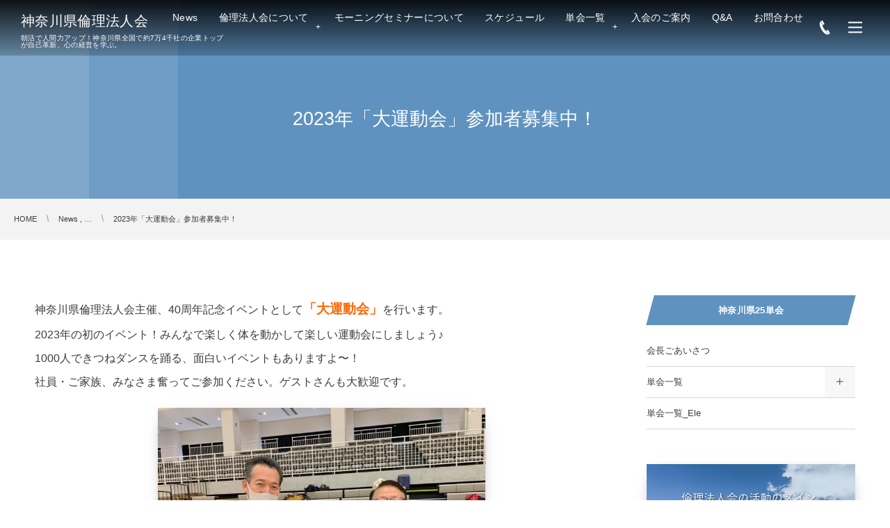

--- FILE ---
content_type: text/html; charset=UTF-8
request_url: https://rinri-kanagawa.com/archives/23187
body_size: 30507
content:
<!DOCTYPE html>
<html lang="ja" id="html"><head prefix="og: http://ogp.me/ns# fb: http://ogp.me/ns/fb# article: http://ogp.me/ns/article#"><meta charset="utf-8" />
<meta name="viewport" content="width=device-width,initial-scale=1,minimum-scale=1,user-scalable=yes" /><meta name="description" content="神奈川県倫理法人会主催、40周年記念イベントとして「大運動会」を行います。 2023年の初のイベント！みんなで楽しく体を動かして楽しい運動会にしましょう♪ 1000人できつねダンスを踊る、面白いイベントもありますよ〜！ 社員・ご家族、みなさま奮ってご参加ください。ゲストさんも大歓迎です。 本番に向けて、リハーサルも一生懸命取り組んでいます♪ 司会ペアの仮装？！にも注目です。笑 ★競技内容★ ・玉入れ ・だるまさんがころんだ ・障害物競走 ・ボールおくり ・地区対抗リレー ・紙飛行機とばし 【日時】 2023年1月15日(日) （09:15開場）09:40開会〜16:00閉会 【会場】 カルッソ..." /><meta name="keywords" content="" /><meta property="og:title" content="2023年「大運動会」参加者募集中！" /><meta property="og:type" content="article" /><meta property="og:url" content="https://rinri-kanagawa.com/archives/23187" /><meta property="og:image" content="https://rinri-kanagawa.com/wp/wp-content/uploads/images/undokai_compressed-pdf.jpg" /><meta property="og:image:width" content="1058" /><meta property="og:image:height" content="1497" /><meta property="og:description" content="神奈川県倫理法人会主催、40周年記念イベントとして「大運動会」を行います。 2023年の初のイベント！みんなで楽しく体を動かして楽しい運動会にしましょう♪ 1000人できつねダンスを踊る、面白いイベントもありますよ〜！ 社員・ご家族、みなさま奮ってご参加ください。ゲストさんも大歓迎です。 本番に向けて、リハーサルも一生懸命取り組んでいます♪ 司会ペアの仮装？！にも注目です。笑 ★競技内容★ ・玉入れ ・だるまさんがころんだ ・障害物競走 ・ボールおくり ・地区対抗リレー ・紙飛行機とばし 【日時】 2023年1月15日(日) （09:15開場）09:40開会〜16:00閉会 【会場】 カルッソ..." /><meta property="og:site_name" content="神奈川県倫理法人会" /><meta property="fb:app_id" content="285206582341490" /><link rel="canonical" href="https://rinri-kanagawa.com/archives/23187" /><title>2023年「大運動会」参加者募集中！  |  神奈川県倫理法人会｜人生の成功法則を学ぶ経営者ネットワーク</title>
<meta name='robots' content='max-image-preview:large' />
<link rel="dns-prefetch" href="//connect.facebook.net" /><link rel="dns-prefetch" href="//secure.gravatar.com" /><link rel="dns-prefetch" href="//api.pinterest.com" /><link rel="dns-prefetch" href="//jsoon.digitiminimi.com" /><link rel="dns-prefetch" href="//b.hatena.ne.jp" /><link rel="dns-prefetch" href="//platform.twitter.com" /><meta http-equiv="Last-Modified" content="火, 20 12月 2022 16:10:39 +0900" /><!-- Jetpack Site Verification Tags -->
<meta name="google-site-verification" content="yj0JsohZt0CnIyufpziWHkvG2Mu2XSxYJF7D1_p4mj0" />
<link rel='dns-prefetch' href='//ajax.googleapis.com' />
<link rel='dns-prefetch' href='//cdnjs.cloudflare.com' />
<link rel='dns-prefetch' href='//challenges.cloudflare.com' />
<link rel='dns-prefetch' href='//www.googletagmanager.com' />
<link rel='dns-prefetch' href='//stats.wp.com' />
<link rel='dns-prefetch' href='//v0.wordpress.com' />
<link rel="alternate" type="application/rss+xml" title="神奈川県倫理法人会｜人生の成功法則を学ぶ経営者ネットワーク &raquo; フィード" href="https://rinri-kanagawa.com/feed" />
<link rel="alternate" type="application/rss+xml" title="神奈川県倫理法人会｜人生の成功法則を学ぶ経営者ネットワーク &raquo; コメントフィード" href="https://rinri-kanagawa.com/comments/feed" />
<link rel="alternate" title="oEmbed (JSON)" type="application/json+oembed" href="https://rinri-kanagawa.com/wp-json/oembed/1.0/embed?url=https%3A%2F%2Frinri-kanagawa.com%2Farchives%2F23187" />
<link rel="alternate" title="oEmbed (XML)" type="text/xml+oembed" href="https://rinri-kanagawa.com/wp-json/oembed/1.0/embed?url=https%3A%2F%2Frinri-kanagawa.com%2Farchives%2F23187&#038;format=xml" />
<style id='wp-img-auto-sizes-contain-inline-css' type='text/css'>
img:is([sizes=auto i],[sizes^="auto," i]){contain-intrinsic-size:3000px 1500px}
/*# sourceURL=wp-img-auto-sizes-contain-inline-css */
</style>
<link rel='stylesheet' id='jetpack_related-posts-css' href='https://rinri-kanagawa.com/wp/wp-content/plugins/jetpack/modules/related-posts/related-posts.css?ver=20240116' type='text/css' media='all' />
<link rel='stylesheet' id='jetpack-swiper-library-css' href='https://rinri-kanagawa.com/wp/wp-content/plugins/jetpack/_inc/blocks/swiper.css?ver=15.4' type='text/css' media='all' />
<link rel='stylesheet' id='jetpack-carousel-css' href='https://rinri-kanagawa.com/wp/wp-content/plugins/jetpack/modules/carousel/jetpack-carousel.css?ver=15.4' type='text/css' media='all' />
<style id='wp-emoji-styles-inline-css' type='text/css'>

	img.wp-smiley, img.emoji {
		display: inline !important;
		border: none !important;
		box-shadow: none !important;
		height: 1em !important;
		width: 1em !important;
		margin: 0 0.07em !important;
		vertical-align: -0.1em !important;
		background: none !important;
		padding: 0 !important;
	}
/*# sourceURL=wp-emoji-styles-inline-css */
</style>
<link rel='stylesheet' id='wp-block-library-css' href='https://rinri-kanagawa.com/wp/wp-includes/css/dist/block-library/style.min.css?ver=6.9' type='text/css' media='all' />
<style id='classic-theme-styles-inline-css' type='text/css'>
/*! This file is auto-generated */
.wp-block-button__link{color:#fff;background-color:#32373c;border-radius:9999px;box-shadow:none;text-decoration:none;padding:calc(.667em + 2px) calc(1.333em + 2px);font-size:1.125em}.wp-block-file__button{background:#32373c;color:#fff;text-decoration:none}
/*# sourceURL=/wp-includes/css/classic-themes.min.css */
</style>
<link rel='stylesheet' id='dp-ex-blocks-advanced-heading-style-css' href='https://rinri-kanagawa.com/wp/wp-content/plugins/dp-ex-blocks-free/css/dp-ex-blocks/advanced-heading/style.css?ver=3.1.1.3' type='text/css' media='all' />
<link rel='stylesheet' id='dp-ex-blocks-blog-card-style-css' href='https://rinri-kanagawa.com/wp/wp-content/plugins/dp-ex-blocks-free/css/dp-ex-blocks/blog-card/style.css?ver=3.1.1.3' type='text/css' media='all' />
<link rel='stylesheet' id='dp-ex-blocks-button-style-css' href='https://rinri-kanagawa.com/wp/wp-content/plugins/dp-ex-blocks-free/css/dp-ex-blocks/button/style.css?ver=3.1.1.3' type='text/css' media='all' />
<style id='dp-ex-blocks-caption-box-style-inline-css' type='text/css'>
.deb-colored-box__outer.in-max-width{max-width:860px;margin-left:auto;margin-right:auto}.deb-colored-box__outer.is-style-stripe .deb-colored-box{background-image:repeating-linear-gradient(135deg, transparent, transparent 5px, rgba(255,255,255,0.22) 5px, rgba(255,255,255,0.22) 10px)}.deb-colored-box__outer.is-style-box-shadow .deb-colored-box{-webkit-box-shadow:var(--box-shadow-x, 0) var(--box-shadow-y, 6px) var(--box-shadow-blur, 28px) var(--box-shadow-spread, -14px) var(--box-shadow-color, #222);box-shadow:var(--box-shadow-x, 0) var(--box-shadow-y, 6px) var(--box-shadow-blur, 28px) var(--box-shadow-spread, -14px) var(--box-shadow-color, #222)}.deb-colored-box__outer.is-style-bd-dashed .deb-colored-box{border-style:dashed}.deb-colored-box__outer.is-style-bd-dotted .deb-colored-box{border-style:dotted}.deb-colored-box__outer.is-style-bd-double .deb-colored-box{border-style:double}.deb-colored-box__outer.deb-show-block-background>div.deb-colored-box{background-color:transparent;border:none}.deb-colored-box__outer p:last-of-type,.deb-colored-box__outer ul:last-of-type,.deb-colored-box__outer ol:last-of-type,.deb-colored-box__outer dl:last-of-type{margin-bottom:0;padding-bottom:0}div.deb-colored-box{position:relative;margin-bottom:50px;padding:12px 16px;line-height:1.8;border-radius:var(--deb-colored-box--border-radius, 3px);border-width:var(--deb-colored-box--border-width, 1px)}div.deb-colored-box.is-own-background-color{background-color:var(--deb-colored-box--background-color)}div.deb-colored-box.is-own-background-gradient{background-image:var(--deb-colored-box--background-gradient, none)}div.deb-colored-box.is-own-border-color{border-color:var(--deb-colored-box--border-color, transparent)}div.deb-colored-box.is-own-text-color{color:var(--deb-colored-box--text-color, inherit)}div.deb-colored-box.box-transparent{background-color:transparent}

/*# sourceURL=https://rinri-kanagawa.com/wp/wp-content/plugins/dp-ex-blocks-free/css/dp-ex-blocks/colored-box/style.css */
</style>
<link rel='stylesheet' id='dp-ex-blocks-caption-box-style-2-css' href='https://rinri-kanagawa.com/wp/wp-content/plugins/dp-ex-blocks-free/css/dp-ex-blocks/caption-box/style.css?ver=3.1.1.3' type='text/css' media='all' />
<style id='dp-ex-blocks-chart-style-inline-css' type='text/css'>
.deb-chart{position:relative;max-width:100%;width:var(--chart-width, 980px);margin:var(--margin-block-top, 0) auto var(--margin-block-bottom, 50px) auto}

/*# sourceURL=https://rinri-kanagawa.com/wp/wp-content/plugins/dp-ex-blocks-free/css/dp-ex-blocks/chart/style.css */
</style>
<link rel='stylesheet' id='dp-ex-blocks-clipped-text-style-css' href='https://rinri-kanagawa.com/wp/wp-content/plugins/dp-ex-blocks-free/css/dp-ex-blocks/clipped-text/style.css?ver=3.1.1.3' type='text/css' media='all' />
<style id='dp-ex-blocks-colored-box-style-inline-css' type='text/css'>
.deb-colored-box__outer.in-max-width{max-width:860px;margin-left:auto;margin-right:auto}.deb-colored-box__outer.is-style-stripe .deb-colored-box{background-image:repeating-linear-gradient(135deg, transparent, transparent 5px, rgba(255,255,255,0.22) 5px, rgba(255,255,255,0.22) 10px)}.deb-colored-box__outer.is-style-box-shadow .deb-colored-box{-webkit-box-shadow:var(--box-shadow-x, 0) var(--box-shadow-y, 6px) var(--box-shadow-blur, 28px) var(--box-shadow-spread, -14px) var(--box-shadow-color, #222);box-shadow:var(--box-shadow-x, 0) var(--box-shadow-y, 6px) var(--box-shadow-blur, 28px) var(--box-shadow-spread, -14px) var(--box-shadow-color, #222)}.deb-colored-box__outer.is-style-bd-dashed .deb-colored-box{border-style:dashed}.deb-colored-box__outer.is-style-bd-dotted .deb-colored-box{border-style:dotted}.deb-colored-box__outer.is-style-bd-double .deb-colored-box{border-style:double}.deb-colored-box__outer.deb-show-block-background>div.deb-colored-box{background-color:transparent;border:none}.deb-colored-box__outer p:last-of-type,.deb-colored-box__outer ul:last-of-type,.deb-colored-box__outer ol:last-of-type,.deb-colored-box__outer dl:last-of-type{margin-bottom:0;padding-bottom:0}div.deb-colored-box{position:relative;margin-bottom:50px;padding:12px 16px;line-height:1.8;border-radius:var(--deb-colored-box--border-radius, 3px);border-width:var(--deb-colored-box--border-width, 1px)}div.deb-colored-box.is-own-background-color{background-color:var(--deb-colored-box--background-color)}div.deb-colored-box.is-own-background-gradient{background-image:var(--deb-colored-box--background-gradient, none)}div.deb-colored-box.is-own-border-color{border-color:var(--deb-colored-box--border-color, transparent)}div.deb-colored-box.is-own-text-color{color:var(--deb-colored-box--text-color, inherit)}div.deb-colored-box.box-transparent{background-color:transparent}

/*# sourceURL=https://rinri-kanagawa.com/wp/wp-content/plugins/dp-ex-blocks-free/css/dp-ex-blocks/colored-box/style.css */
</style>
<style id='dp-ex-blocks-column-style-inline-css' type='text/css'>
.deb-column{-webkit-box-flex:var(--deb-column--flex);-ms-flex:var(--deb-column--flex);flex:var(--deb-column--flex);max-width:var(--deb-column--max-width);padding:var(--deb-column--padding)}.deb-column.is-not-column-fit-content .deb-column__content>*{width:auto}.deb-column__content{display:-webkit-box;display:-ms-flexbox;display:flex;-webkit-box-orient:vertical;-webkit-box-direction:normal;-ms-flex-direction:var(--deb-column--flex-direction, column);flex-direction:var(--deb-column--flex-direction, column);-webkit-box-pack:var(--deb-column--justify-content, flex-start);-ms-flex-pack:var(--deb-column--justify-content, flex-start);justify-content:var(--deb-column--justify-content, flex-start);-webkit-box-align:var(--deb-column--align-items, center);-ms-flex-align:var(--deb-column--align-items, center);align-items:var(--deb-column--align-items, center);gap:var(--deb-column--gap, 0px);-ms-flex-wrap:var(--deb-column--flex-wrap, wrap);flex-wrap:var(--deb-column--flex-wrap, wrap);height:100%}.deb-column__content>*{width:100%}

/*# sourceURL=https://rinri-kanagawa.com/wp/wp-content/plugins/dp-ex-blocks-free/css/dp-ex-blocks/column/style.css */
</style>
<link rel='stylesheet' id='dp-ex-blocks-columns-style-css' href='https://rinri-kanagawa.com/wp/wp-content/plugins/dp-ex-blocks-free/css/dp-ex-blocks/columns/style.css?ver=3.1.1.3' type='text/css' media='all' />
<link rel='stylesheet' id='dp-ex-blocks-countdown-style-css' href='https://rinri-kanagawa.com/wp/wp-content/plugins/dp-ex-blocks-free/css/dp-ex-blocks/advanced-heading/style.css?ver=3.1.1.3' type='text/css' media='all' />
<style id='dp-ex-blocks-countdown-style-2-inline-css' type='text/css'>
.deb-countdown__timer,.deb-countdown__digits{display:-webkit-box;display:-ms-flexbox;display:flex}.deb-countdown__timer{max-width:1180px;margin-left:auto;margin-right:auto;gap:var(--deb-countdown--timer-gap, 6px);-webkit-box-pack:var(--deb-countdown--timer-justify-content, center);-ms-flex-pack:var(--deb-countdown--timer-justify-content, center);justify-content:var(--deb-countdown--timer-justify-content, center)}.deb-countdown__digits{display:-webkit-box;display:-ms-flexbox;display:flex;-webkit-box-align:var(--deb-countdown--digits-align-items, baseline);-ms-flex-align:var(--deb-countdown--digits-align-items, baseline);align-items:var(--deb-countdown--digits-align-items, baseline);-webkit-box-flex:var(--deb-countdown--digits-flex);-ms-flex:var(--deb-countdown--digits-flex);flex:var(--deb-countdown--digits-flex);-webkit-box-orient:horizontal;-webkit-box-direction:normal;-ms-flex-direction:var(--deb-countdown--digits-flex-direction, row);flex-direction:var(--deb-countdown--digits-flex-direction, row);-webkit-box-pack:var(--deb-countdown--digits-justify-content, center);-ms-flex-pack:var(--deb-countdown--digits-justify-content, center);justify-content:var(--deb-countdown--digits-justify-content, center);gap:var(--deb-countdown--digits-label-gap, 6px);line-height:1.4}.deb-countdown__digits>span{padding:0 4px}.deb-countdown__timer__value{color:var(--deb-countdown--timer-value-color);font-size:clamp(24px, 2.4vw, var(--deb-countdown--timer-value-size, 40px));font-weight:var(--deb-countdown--timer-value-font-weight, inherit)}.deb-countdown__timer__value.style--color-gradient{-webkit-text-fill-color:transparent;-webkit-background-clip:text;background-clip:text;background-image:var(--deb-countdown--timer-value-gradient)}.deb-countdown__timer__label{color:var(--deb-countdown--timer-label-color);font-size:clamp(15px, 1.6vw, var(--deb-countdown--timer-label-size, 22px));font-weight:var(--deb-countdown--timer-label-font-weight, inherit)}.deb-countdown__timer__label.style--color-gradient{-webkit-text-fill-color:transparent;-webkit-background-clip:text;background-clip:text;background-image:var(--deb-countdown--timer-label-gradient)}.deb-countdown--expiry-message{display:none;color:var(--deb-countdown--expiry-message-color, inherit);font-size:var(--deb-countdown--expiry-message-size, 26px);font-weight:var(--deb-countdown--expiry-message-font-weight, inherit);text-align:center;margin:50px auto}

/*# sourceURL=https://rinri-kanagawa.com/wp/wp-content/plugins/dp-ex-blocks-free/css/dp-ex-blocks/countdown/style.css */
</style>
<link rel='stylesheet' id='dp-ex-blocks-data-table-style-css' href='https://rinri-kanagawa.com/wp/wp-content/plugins/dp-ex-blocks-free/css/dp-ex-blocks/data-table/style.css?ver=3.1.1.3' type='text/css' media='all' />
<style id='dp-ex-blocks-definition-list-style-inline-css' type='text/css'>
body .deb-dlist.in-max-width{max-width:860px;margin-left:auto;margin-right:auto}body dl.deb-dlist__dl{overflow:hidden;margin-bottom:50px;border-radius:var(--border-radius-header, 0);border-color:var(--deb-dlist--dl-border-color, rgba(170,170,170,0.48));border-top-width:var(--deb-dlist--dl-border-top-width, 1px);-webkit-box-shadow:var(--deb-dlist--box-shadow, inherit);box-shadow:var(--deb-dlist--box-shadow, inherit)}body dl.deb-dlist__dl.is-dt-bold dt.deb-dlist__dt .title-text{font-weight:bold}body dl.deb-dlist__dl.is-dt-italic dt.deb-dlist__dt .title-text{font-style:italic}body dl.deb-dlist__dl.is-dt-center dt.deb-dlist__dt .title-text{text-align:center}body dl.deb-dlist__dl.is-dt-stripe dt.deb-dlist__dt{background-image:repeating-linear-gradient(135deg, transparent, transparent 3px, rgba(255,255,255,0.2) 3px, rgba(255,255,255,0.2) 6px)}body dl.deb-dlist__dl.is-dd-stripe dd.deb-dlist__dd{background-image:repeating-linear-gradient(135deg, transparent, transparent 4px, rgba(255,255,255,0.2) 4px, rgba(255,255,255,0.2) 8px)}body dt.deb-dlist__dt,body dd.deb-dlist__dd{border-color:var(--border-color, rgba(170,170,170,0.48));border-width:var(--border-width, 0 1px 1px 1px)}body dt.deb-dlist__dt{padding:16px 12px;font-weight:normal;color:var(--dt-color);background-color:var(--dt-background-color, rgba(170,170,170,0.16));background-image:var(--dt-background-image, none)}body dt.deb-dlist__dt.is-style-stripe{background-image:repeating-linear-gradient(135deg, transparent, transparent 3px, rgba(255,255,255,0.2) 3px, rgba(255,255,255,0.2) 6px)}body dt.deb-dlist__dt .title-text{font-size:var(--dt-size, 18px)}body dd.deb-dlist__dd{color:var(--dd-color);background-color:var(--dd-background-color, transparent);background-image:var(--dd-background-image, none)}body dd.deb-dlist__dd:last-of-type{border-radius:var(--border-radius-footer, 0)}body dd.deb-dlist__dd.is-style-stripe{background-image:repeating-linear-gradient(135deg, transparent, transparent 3px, rgba(255,255,255,0.2) 3px, rgba(255,255,255,0.2) 6px)}

/*# sourceURL=https://rinri-kanagawa.com/wp/wp-content/plugins/dp-ex-blocks-free/css/dp-ex-blocks/definition-list/style.css */
</style>
<style id='dp-ex-blocks-icon-style-inline-css' type='text/css'>
.deb-icon{display:-webkit-box;display:-ms-flexbox;display:flex;line-height:1;gap:var(--deb-icon--gap, 12px)}.deb-icon.deb-show-edge-shape{-webkit-mask-image:none;mask-image:none}.deb-icon.deb-show-edge-shape .deb-icon__span{-webkit-mask-image:var(--deb-mask-image);mask-image:var(--deb-mask-image)}.deb-icon.is-icon-stroke.is-gradient-icon-stroke .deb-icon__span::before{color:var(--deb-icon--color, #fff);background-image:var(--deb-icon--stroke-gradient);-webkit-background-clip:text;background-clip:text;-webkit-text-fill-color:var(--deb-icon--color #fff);-webkit-text-stroke:var(--deb-icon--stroke-width, 4px) transparent}.deb-icon.is-icon-stroke.is-offset-icon-stroke .deb-icon__span::before{color:transparent;paint-order:initial}.deb-icon.is-icon-stroke .deb-icon__span::before{-webkit-text-stroke:var(--deb-icon--stroke-width, 2px) var(--deb-icon--stroke-color, #000);paint-order:stroke fill;padding:var(--deb-icon--stroke-width, initial)}.deb-icon__span{display:-webkit-box;display:-ms-flexbox;display:flex;width:-webkit-fit-content;width:-moz-fit-content;width:fit-content;color:var(--deb-icon--color, inherit);background-color:var(--deb-icon--background-color, inherit);background-image:var(--deb-icon--background-gradient, inherit);font-size:var(--deb-icon--size, 32px);padding:var(--deb-icon--padding, 0)}.deb-icon__span::before{margin:auto !important;-webkit-transform:var(--deb-icon--transform, none);-ms-transform:var(--deb-icon--transform, none);transform:var(--deb-icon--transform, none);-webkit-filter:var(--deb-icon--drop-shadow, none);filter:var(--deb-icon--drop-shadow, none);text-shadow:var(--deb-icon--text-shadow, none)}.deb-icon__span.style--color-gradient::before{-webkit-text-fill-color:transparent;-webkit-background-clip:text;background-clip:text;background-image:var(--deb-icon--gradient)}.deb-icon__link{color:transparent !important;text-decoration:none !important}.deb-icon__link:hover{text-decoration:none !important}

/*# sourceURL=https://rinri-kanagawa.com/wp/wp-content/plugins/dp-ex-blocks-free/css/dp-ex-blocks/icon/style.css */
</style>
<style id='dp-ex-blocks-label-style-inline-css' type='text/css'>
.wp-block-dp-ex-blocks-label.in-max-width{max-width:860px;margin-left:auto;margin-right:auto}.wp-block-dp-ex-blocks-label.is-style-stripe .label{background-image:repeating-linear-gradient(135deg, transparent, transparent 3px, rgba(255,255,255,0.18) 3px, rgba(255,255,255,0.18) 6px)}.wp-block-dp-ex-blocks-label i.label-icon::before,.wp-block-dp-ex-blocks-label .label-text{display:inline-block;vertical-align:middle;margin:auto 0}.wp-block-dp-ex-blocks-label i.label-icon{margin:auto 10px auto 0}.wp-block-dp-ex-blocks-label i.label-icon.pos-r{margin:auto 0 auto 10px}.deb-label .label.is-box-shadow{-webkit-box-shadow:var(--box-shadow-x, 0) var(--box-shadow-y, 8px) var(--box-shadow-blur, 14px) var(--box-shadow-spread, -10px) var(--box-shadow-color, rgba(0,0,0,0.62));box-shadow:var(--box-shadow-x, 0) var(--box-shadow-y, 8px) var(--box-shadow-blur, 14px) var(--box-shadow-spread, -10px) var(--box-shadow-color, rgba(0,0,0,0.62))}.deb-label .label.is-own-color{background-color:var(--deb-label--background-color, inherit);background-image:var(--deb-label--background-gradient, inherit)}.deb-label .label.is-own-color::after{border-color:transparent transparent transparent var(--fold-color, rgba(170,170,170,0.48))}.deb-label:not(.is-style-stripe) .label.is-single-color{background-image:none}

/*# sourceURL=https://rinri-kanagawa.com/wp/wp-content/plugins/dp-ex-blocks-free/css/dp-ex-blocks/label/style.css */
</style>
<link rel='stylesheet' id='dp-ex-blocks-logo-slider-style-css' href='https://rinri-kanagawa.com/wp/wp-content/plugins/dp-ex-blocks-free/css/dp-ex-blocks/logo-slider/style.css?ver=3.1.1.3' type='text/css' media='all' />
<link rel='stylesheet' id='dp-ex-blocks-map-style-css' href='https://rinri-kanagawa.com/wp/wp-content/plugins/dp-ex-blocks-free/css/dp-ex-blocks/map/style.css?ver=3.1.1.3' type='text/css' media='all' />
<style id='dp-ex-blocks-media-style-inline-css' type='text/css'>
.deb-media{display:-webkit-box;display:-ms-flexbox;display:flex;width:-webkit-max-content;width:-moz-max-content;width:max-content;max-width:100%;overflow:visible}.deb-media.aligncenter{-webkit-box-pack:center;-ms-flex-pack:center;justify-content:center}.deb-media.aligncenter .deb-media__image{margin:auto !important}.deb-media.deb-show-border-radius{overflow:visible}.deb-media.is-transform{-webkit-transform:var(--deb-media--transform);-ms-transform:var(--deb-media--transform);transform:var(--deb-media--transform)}.deb-media.is-style-perfect-circle{border-radius:calc( var(--deb-media--perfect-circle-size, 0) / 2 );-webkit-box-shadow:var(--deb-media--box-shadow);box-shadow:var(--deb-media--box-shadow);overflow:hidden}.deb-media.is-style-perfect-circle::before{content:'';position:relative;padding-bottom:100%}.deb-media.is-style-perfect-circle .deb-media__image{position:relative;width:var(--deb-media--perfect-circle-size);height:var(--deb-media--perfect-circle-size);border-radius:calc( var(--deb-media--perfect-circle-size, 0) / 2 );-o-object-fit:cover;object-fit:cover}.deb-media figure,.deb-media img,.deb-media video{display:-webkit-box;display:-ms-flexbox;display:flex;margin:0}.deb-media .deb-block-background{border-radius:var(--deb-media--border-radius)}.deb-media__wrapper{display:-webkit-box;display:-ms-flexbox;display:flex;-webkit-box-orient:vertical;-webkit-box-direction:normal;-ms-flex-direction:column;flex-direction:column}.deb-media__caption{caption-side:bottom;width:100%;line-height:1.8;padding:10px 0;font-size:.88em;border-bottom:1px dashed rgba(170,170,170,0.62);margin:auto auto 2em auto;color:inherit;text-align:center}.deb-media__caption a{text-decoration:none !important}.deb-media__media{-webkit-filter:var(--deb-media--filter);filter:var(--deb-media--filter);-webkit-box-shadow:var(--deb-media--box-shadow);box-shadow:var(--deb-media--box-shadow);border-style:var(--deb-media--border-style, solid);border-width:var(--deb-media--border-width, 0);border-color:var(--deb-media--border-color);border-radius:var(--deb-media--border-radius);padding-top:var(--deb-media--padding-top);padding-right:var(--deb-media--padding-right);padding-bottom:var(--deb-media--padding-bottom);padding-left:var(--deb-media--padding-left)}.deb-media__image{max-width:100%;height:auto;margin:auto !important}

/*# sourceURL=https://rinri-kanagawa.com/wp/wp-content/plugins/dp-ex-blocks-free/css/dp-ex-blocks/media/style.css */
</style>
<link rel='stylesheet' id='dp-ex-blocks-media-cover-style-css' href='https://rinri-kanagawa.com/wp/wp-content/plugins/dp-ex-blocks-free/css/dp-ex-blocks/button/style.css?ver=3.1.1.3' type='text/css' media='all' />
<link rel='stylesheet' id='dp-ex-blocks-media-cover-style-2-css' href='https://rinri-kanagawa.com/wp/wp-content/plugins/dp-ex-blocks-free/css/dp-ex-blocks/media-cover/style.css?ver=3.1.1.3' type='text/css' media='all' />
<style id='dp-ex-blocks-number-counter-style-inline-css' type='text/css'>
.deb-column{-webkit-box-flex:var(--deb-column--flex);-ms-flex:var(--deb-column--flex);flex:var(--deb-column--flex);max-width:var(--deb-column--max-width);padding:var(--deb-column--padding)}.deb-column.is-not-column-fit-content .deb-column__content>*{width:auto}.deb-column__content{display:-webkit-box;display:-ms-flexbox;display:flex;-webkit-box-orient:vertical;-webkit-box-direction:normal;-ms-flex-direction:var(--deb-column--flex-direction, column);flex-direction:var(--deb-column--flex-direction, column);-webkit-box-pack:var(--deb-column--justify-content, flex-start);-ms-flex-pack:var(--deb-column--justify-content, flex-start);justify-content:var(--deb-column--justify-content, flex-start);-webkit-box-align:var(--deb-column--align-items, center);-ms-flex-align:var(--deb-column--align-items, center);align-items:var(--deb-column--align-items, center);gap:var(--deb-column--gap, 0px);-ms-flex-wrap:var(--deb-column--flex-wrap, wrap);flex-wrap:var(--deb-column--flex-wrap, wrap);height:100%}.deb-column__content>*{width:100%}

/*# sourceURL=https://rinri-kanagawa.com/wp/wp-content/plugins/dp-ex-blocks-free/css/dp-ex-blocks/column/style.css */
</style>
<link rel='stylesheet' id='dp-ex-blocks-number-counter-style-2-css' href='https://rinri-kanagawa.com/wp/wp-content/plugins/dp-ex-blocks-free/css/dp-ex-blocks/columns/style.css?ver=3.1.1.3' type='text/css' media='all' />
<style id='dp-ex-blocks-number-counter-style-3-inline-css' type='text/css'>
.deb-icon{display:-webkit-box;display:-ms-flexbox;display:flex;line-height:1;gap:var(--deb-icon--gap, 12px)}.deb-icon.deb-show-edge-shape{-webkit-mask-image:none;mask-image:none}.deb-icon.deb-show-edge-shape .deb-icon__span{-webkit-mask-image:var(--deb-mask-image);mask-image:var(--deb-mask-image)}.deb-icon.is-icon-stroke.is-gradient-icon-stroke .deb-icon__span::before{color:var(--deb-icon--color, #fff);background-image:var(--deb-icon--stroke-gradient);-webkit-background-clip:text;background-clip:text;-webkit-text-fill-color:var(--deb-icon--color #fff);-webkit-text-stroke:var(--deb-icon--stroke-width, 4px) transparent}.deb-icon.is-icon-stroke.is-offset-icon-stroke .deb-icon__span::before{color:transparent;paint-order:initial}.deb-icon.is-icon-stroke .deb-icon__span::before{-webkit-text-stroke:var(--deb-icon--stroke-width, 2px) var(--deb-icon--stroke-color, #000);paint-order:stroke fill;padding:var(--deb-icon--stroke-width, initial)}.deb-icon__span{display:-webkit-box;display:-ms-flexbox;display:flex;width:-webkit-fit-content;width:-moz-fit-content;width:fit-content;color:var(--deb-icon--color, inherit);background-color:var(--deb-icon--background-color, inherit);background-image:var(--deb-icon--background-gradient, inherit);font-size:var(--deb-icon--size, 32px);padding:var(--deb-icon--padding, 0)}.deb-icon__span::before{margin:auto !important;-webkit-transform:var(--deb-icon--transform, none);-ms-transform:var(--deb-icon--transform, none);transform:var(--deb-icon--transform, none);-webkit-filter:var(--deb-icon--drop-shadow, none);filter:var(--deb-icon--drop-shadow, none);text-shadow:var(--deb-icon--text-shadow, none)}.deb-icon__span.style--color-gradient::before{-webkit-text-fill-color:transparent;-webkit-background-clip:text;background-clip:text;background-image:var(--deb-icon--gradient)}.deb-icon__link{color:transparent !important;text-decoration:none !important}.deb-icon__link:hover{text-decoration:none !important}

/*# sourceURL=https://rinri-kanagawa.com/wp/wp-content/plugins/dp-ex-blocks-free/css/dp-ex-blocks/icon/style.css */
</style>
<link rel='stylesheet' id='dp-ex-blocks-number-counter-style-4-css' href='https://rinri-kanagawa.com/wp/wp-content/plugins/dp-ex-blocks-free/css/dp-ex-blocks/text/style.css?ver=3.1.1.3' type='text/css' media='all' />
<style id='dp-ex-blocks-number-counter-style-5-inline-css' type='text/css'>
@media only screen and (max-width: 820px){.deb-number-counter .deb-columns>.deb-flex-box>.deb-column{min-width:280px}}

/*# sourceURL=https://rinri-kanagawa.com/wp/wp-content/plugins/dp-ex-blocks-free/css/dp-ex-blocks/number-counter/style.css */
</style>
<style id='dp-ex-blocks-overlap-images-style-inline-css' type='text/css'>
.deb-overlap-images{display:-webkit-box;display:-ms-flexbox;display:flex;-webkit-box-orient:vertical;-webkit-box-direction:normal;-ms-flex-direction:column;flex-direction:column}.deb-overlap-images.in-max-width{max-width:860px;margin-left:auto;margin-right:auto}.deb-overlap-images.is-box-shadow .__image{-webkit-box-shadow:var(--img-box-shadow, 0 6px 24px -14px rgba(0,0,0,0.6));box-shadow:var(--img-box-shadow, 0 6px 24px -14px rgba(0,0,0,0.6))}.deb-overlap-images.is-hover-moving .__image:hover{-webkit-transform:translateY(-10px);-ms-transform:translateY(-10px);transform:translateY(-10px)}.deb-overlap-images.is-hover-moving.is-box-shadow .__image:hover{-webkit-box-shadow:var(--img-box-shadow-hover, 0 6px 36px -16px rgba(0,0,0,0.5));box-shadow:var(--img-box-shadow-hover, 0 6px 36px -16px rgba(0,0,0,0.5))}.deb-overlap-images .__figure-link:hover img{-webkit-filter:none;filter:none}.deb-overlap-images .__figure{margin:var(--figure-margin, auto);width:var(--figure-width, 50%);z-index:0;--scroll-easing:cubic-bezier(0, 0, 0.2, 1)}.deb-overlap-images .__image{margin:auto;-webkit-transition:all 0.4s cubic-bezier(0, 0, 0.2, 1);transition:all 0.4s cubic-bezier(0, 0, 0.2, 1)}.deb-overlap-images__inner{display:inherit;-webkit-box-orient:inherit;-webkit-box-direction:inherit;-ms-flex-direction:inherit;flex-direction:inherit;margin-left:auto;margin-right:auto;max-width:var(--wp--style--global--wide-size, 1180px)}

/*# sourceURL=https://rinri-kanagawa.com/wp/wp-content/plugins/dp-ex-blocks-free/css/dp-ex-blocks/overlap-images/style.css */
</style>
<style id='dp-ex-blocks-pie-chart-style-inline-css' type='text/css'>
.deb-pie-chart,.deb-pie-chart__inner{position:relative;display:-webkit-box;display:-ms-flexbox;display:flex}.deb-pie-chart.aligncenter{display:-webkit-box;display:-ms-flexbox;display:flex;-webkit-box-pack:center;-ms-flex-pack:center;justify-content:center}.deb-pie-chart.alignleft{-webkit-box-pack:start;-ms-flex-pack:start;justify-content:flex-start;float:none}.deb-pie-chart.alignright{-webkit-box-pack:end;-ms-flex-pack:end;justify-content:flex-end;float:none}.deb-pie-chart__inner{width:var(--deb-pie-chart--chart-size, 180px);max-width:100%;overflow:visible;margin-top:var(--deb-pie-chart--margin-top, 0);margin-right:var(--deb-pie-chart--margin-right, 0);margin-bottom:var(--deb-pie-chart--margin-bottom, 0);margin-left:var(--deb-pie-chart--margin-left, 0);padding-top:var(--deb-pie-chart--padding-top, 0);padding-right:var(--deb-pie-chart--padding-right, 0);padding-bottom:var(--deb-pie-chart--padding-bottom, 0);padding-left:var(--deb-pie-chart--padding-left, 0);border-radius:var(--deb-pie-chart--border-radius);border-style:var(--deb-pie-chart--border-style);border-width:var(--deb-pie-chart--border-width);border-color:var(--deb-pie-chart--border-color);-webkit-box-shadow:var(--deb-pie-chart--box-shadow);box-shadow:var(--deb-pie-chart--box-shadow)}.deb-pie-chart__inner>[class*="deb-block-background"]{border-radius:calc( var(--deb-pie-chart--border-radius, 0px) - var(--deb-pie-chart--border-width, 0px) )}.deb-pie-chart__svg{width:100%;height:100%;overflow:visible;-webkit-filter:var(--deb-pie-chart--stroke-drop-shadow);filter:var(--deb-pie-chart--stroke-drop-shadow)}.deb-pie-chart__svg circle{fill:none;stroke-dasharray:283;stroke-width:var(--deb-pie-chart--stroke-width, 8px)}.deb-pie-chart__bar{stroke:var(--deb-pie-chart--stroke-color, #82daca);stroke-dashoffset:var(--deb-pie-chart--stroke-dashoffset, 283);-webkit-transform-origin:center;-ms-transform-origin:center;transform-origin:center;-webkit-transform:rotate(var(--deb-pie-chart--start-rotate, -90deg));-ms-transform:rotate(var(--deb-pie-chart--start-rotate, -90deg));transform:rotate(var(--deb-pie-chart--start-rotate, -90deg));-webkit-transition:stroke-dashoffset var(--deb-pie-chart--stroke-duration, 3s) ease-out;transition:stroke-dashoffset var(--deb-pie-chart--stroke-duration, 3s) ease-out}.deb-pie-chart__bar-background{stroke:var(--deb-pie-chart--stroke-background-color, rgba(170,170,170,0.3))}.deb-pie-chart__percentage{position:absolute !important;top:50%;left:50%;-webkit-transform:translate(-50%, -50%);-ms-transform:translate(-50%, -50%);transform:translate(-50%, -50%);text-align:center;font-weight:var(--deb-pie-chart--percentage-font-weight, 200);color:var(--deb-pie-chart--percentage-color, inherit);line-height:1.4;width:calc( 100% - var( --deb-pie-chart--stroke-width, 8px ) * 2 )}.deb-pie-chart__percentage>span{vertical-align:baseline}.deb-pie-chart__percentage-value{font-size:var(--deb-pie-chart--percentage-value-font-size, 31px)}　 .deb-pie-chart__percentage-unit{font-size:var(--deb-pie-chart--percentage-unit-font-size, 15px)}

/*# sourceURL=https://rinri-kanagawa.com/wp/wp-content/plugins/dp-ex-blocks-free/css/dp-ex-blocks/pie-chart/style.css */
</style>
<link rel='stylesheet' id='dp-ex-blocks-posts-style-css' href='https://rinri-kanagawa.com/wp/wp-content/plugins/dp-ex-blocks-free/css/dp-ex-blocks/posts/style.css?ver=3.1.1.3' type='text/css' media='all' />
<link rel='stylesheet' id='dp-ex-blocks-progress-bar-style-css' href='https://rinri-kanagawa.com/wp/wp-content/plugins/dp-ex-blocks-free/css/dp-ex-blocks/progress-bar/style.css?ver=3.1.1.3' type='text/css' media='all' />
<style id='dp-ex-blocks-progress-circle-style-inline-css' type='text/css'>
.deb-column{-webkit-box-flex:var(--deb-column--flex);-ms-flex:var(--deb-column--flex);flex:var(--deb-column--flex);max-width:var(--deb-column--max-width);padding:var(--deb-column--padding)}.deb-column.is-not-column-fit-content .deb-column__content>*{width:auto}.deb-column__content{display:-webkit-box;display:-ms-flexbox;display:flex;-webkit-box-orient:vertical;-webkit-box-direction:normal;-ms-flex-direction:var(--deb-column--flex-direction, column);flex-direction:var(--deb-column--flex-direction, column);-webkit-box-pack:var(--deb-column--justify-content, flex-start);-ms-flex-pack:var(--deb-column--justify-content, flex-start);justify-content:var(--deb-column--justify-content, flex-start);-webkit-box-align:var(--deb-column--align-items, center);-ms-flex-align:var(--deb-column--align-items, center);align-items:var(--deb-column--align-items, center);gap:var(--deb-column--gap, 0px);-ms-flex-wrap:var(--deb-column--flex-wrap, wrap);flex-wrap:var(--deb-column--flex-wrap, wrap);height:100%}.deb-column__content>*{width:100%}

/*# sourceURL=https://rinri-kanagawa.com/wp/wp-content/plugins/dp-ex-blocks-free/css/dp-ex-blocks/column/style.css */
</style>
<link rel='stylesheet' id='dp-ex-blocks-progress-circle-style-2-css' href='https://rinri-kanagawa.com/wp/wp-content/plugins/dp-ex-blocks-free/css/dp-ex-blocks/columns/style.css?ver=3.1.1.3' type='text/css' media='all' />
<link rel='stylesheet' id='dp-ex-blocks-progress-circle-style-3-css' href='https://rinri-kanagawa.com/wp/wp-content/plugins/dp-ex-blocks-free/css/dp-ex-blocks/pie-chart/style.css?ver=3.1.1.3' type='text/css' media='all' />
<link rel='stylesheet' id='dp-ex-blocks-progress-circle-style-4-css' href='https://rinri-kanagawa.com/wp/wp-content/plugins/dp-ex-blocks-free/css/dp-ex-blocks/text/style.css?ver=3.1.1.3' type='text/css' media='all' />
<style id='dp-ex-blocks-progress-circle-style-5-inline-css' type='text/css'>
.deb-progress-circle__column{display:-webkit-box;display:-ms-flexbox;display:flex;-webkit-box-pack:center;-ms-flex-pack:center;justify-content:center}@media only screen and (max-width: 820px){.deb-progress-circle .deb-columns>.deb-flex-box>.deb-column{min-width:280px}}

/*# sourceURL=https://rinri-kanagawa.com/wp/wp-content/plugins/dp-ex-blocks-free/css/dp-ex-blocks/progress-circle/style.css */
</style>
<style id='dp-ex-blocks-shape-separator-style-inline-css' type='text/css'>
.deb-shape-separator{position:relative;display:-webkit-box;display:-ms-flexbox;display:flex;-webkit-box-orient:vertical;-webkit-box-direction:normal;-ms-flex-direction:column;flex-direction:column;background-color:var(--bg-color);background-image:var(--bg-gradient)}.deb-shape-separator .__separator-item{position:relative}.deb-shape-separator .__separator-item.is-svg svg{fill:var(--shape-color);position:absolute;bottom:0;left:0;width:100%;height:100%;-webkit-filter:var(--shape-shadow, none);filter:var(--shape-shadow, none)}.deb-shape-separator .__separator-item.is-svg svg.has-layers path:first-of-type{opacity:.15}.deb-shape-separator .__separator-item.is-svg svg.has-layers path:nth-child(2){opacity:.3}.deb-shape-separator .__separator-item.is-fill-area{background-color:var(--shape-color);margin-top:-0.6px}.deb-shape-separator.is-horizontally-flip svg{-webkit-transform:rotateY(180deg);transform:rotateY(180deg)}.deb-shape-separator.is-vertically-flip{-webkit-box-orient:vertical;-webkit-box-direction:reverse;-ms-flex-direction:column-reverse;flex-direction:column-reverse}.deb-shape-separator.is-vertically-flip svg{-webkit-transform:rotateX(180deg);transform:rotateX(180deg)}.deb-shape-separator.is-vertically-flip.is-horizontally-flip svg{-webkit-transform:rotate(180deg);-ms-transform:rotate(180deg);transform:rotate(180deg)}

/*# sourceURL=https://rinri-kanagawa.com/wp/wp-content/plugins/dp-ex-blocks-free/css/dp-ex-blocks/shape-separator/style.css */
</style>
<link rel='stylesheet' id='dp-ex-blocks-speech-balloon-style-css' href='https://rinri-kanagawa.com/wp/wp-content/plugins/dp-ex-blocks-free/css/dp-ex-blocks/speech-balloon/style.css?ver=3.1.1.3' type='text/css' media='all' />
<style id='dp-ex-blocks-text-style-inline-css' type='text/css'>
.deb-icon{display:-webkit-box;display:-ms-flexbox;display:flex;line-height:1;gap:var(--deb-icon--gap, 12px)}.deb-icon.deb-show-edge-shape{-webkit-mask-image:none;mask-image:none}.deb-icon.deb-show-edge-shape .deb-icon__span{-webkit-mask-image:var(--deb-mask-image);mask-image:var(--deb-mask-image)}.deb-icon.is-icon-stroke.is-gradient-icon-stroke .deb-icon__span::before{color:var(--deb-icon--color, #fff);background-image:var(--deb-icon--stroke-gradient);-webkit-background-clip:text;background-clip:text;-webkit-text-fill-color:var(--deb-icon--color #fff);-webkit-text-stroke:var(--deb-icon--stroke-width, 4px) transparent}.deb-icon.is-icon-stroke.is-offset-icon-stroke .deb-icon__span::before{color:transparent;paint-order:initial}.deb-icon.is-icon-stroke .deb-icon__span::before{-webkit-text-stroke:var(--deb-icon--stroke-width, 2px) var(--deb-icon--stroke-color, #000);paint-order:stroke fill;padding:var(--deb-icon--stroke-width, initial)}.deb-icon__span{display:-webkit-box;display:-ms-flexbox;display:flex;width:-webkit-fit-content;width:-moz-fit-content;width:fit-content;color:var(--deb-icon--color, inherit);background-color:var(--deb-icon--background-color, inherit);background-image:var(--deb-icon--background-gradient, inherit);font-size:var(--deb-icon--size, 32px);padding:var(--deb-icon--padding, 0)}.deb-icon__span::before{margin:auto !important;-webkit-transform:var(--deb-icon--transform, none);-ms-transform:var(--deb-icon--transform, none);transform:var(--deb-icon--transform, none);-webkit-filter:var(--deb-icon--drop-shadow, none);filter:var(--deb-icon--drop-shadow, none);text-shadow:var(--deb-icon--text-shadow, none)}.deb-icon__span.style--color-gradient::before{-webkit-text-fill-color:transparent;-webkit-background-clip:text;background-clip:text;background-image:var(--deb-icon--gradient)}.deb-icon__link{color:transparent !important;text-decoration:none !important}.deb-icon__link:hover{text-decoration:none !important}

/*# sourceURL=https://rinri-kanagawa.com/wp/wp-content/plugins/dp-ex-blocks-free/css/dp-ex-blocks/icon/style.css */
</style>
<link rel='stylesheet' id='dp-ex-blocks-text-style-2-css' href='https://rinri-kanagawa.com/wp/wp-content/plugins/dp-ex-blocks-free/css/dp-ex-blocks/text/style.css?ver=3.1.1.3' type='text/css' media='all' />
<link rel='stylesheet' id='dp-ex-blocks-text-fade-in-animation-style-css' href='https://rinri-kanagawa.com/wp/wp-content/plugins/dp-ex-blocks-free/css/dp-ex-blocks/text-reveal-animation/style.css?ver=3.1.1.3' type='text/css' media='all' />
<style id='dp-ex-blocks-text-fade-in-animation-style-2-inline-css' type='text/css'>
.deb-text-reveal.__fade_in_anim .__rvl_txt_content::after{content:none}.deb-text-reveal.__fade_in_anim .__rvl_txt{display:inline-block;color:transparent;background-clip:text;-webkit-background-clip:text;background-size:300% 300%;-webkit-transition:all var(--anim-time, 2.4s) var(--anim-easing, ease-out) var(--delay-time, 0s);transition:all var(--anim-time, 2.4s) var(--anim-easing, ease-out) var(--delay-time, 0s);-webkit-transform:var(--transform, none);-ms-transform:var(--transform, none);transform:var(--transform, none)}.deb-text-reveal.__fade_in_anim.to__right .__rvl_txt{background-image:-webkit-gradient(linear, left top, right top, color-stop(30%, var(--text-color, #222)), color-stop(60%, var(--text-color2, rgba(34,34,34,0))));background-image:linear-gradient(to right, var(--text-color, #222) 30%, var(--text-color2, rgba(34,34,34,0)) 60%);background-position:left 100% center}.deb-text-reveal.__fade_in_anim.to__left .__rvl_txt{background-image:-webkit-gradient(linear, right top, left top, color-stop(30%, var(--text-color, #222)), color-stop(60%, var(--text-color2, rgba(34,34,34,0))));background-image:linear-gradient(to left, var(--text-color, #222) 30%, var(--text-color2, rgba(34,34,34,0)) 60%);background-position:right 100% center}.deb-text-reveal.__fade_in_anim.to__top .__rvl_txt{background-image:-webkit-gradient(linear, left bottom, left top, color-stop(30%, var(--text-color, #222)), color-stop(60%, var(--text-color2, rgba(34,34,34,0))));background-image:linear-gradient(to top, var(--text-color, #222) 30%, var(--text-color2, rgba(34,34,34,0)) 60%);background-position:center 0}.deb-text-reveal.__fade_in_anim.to__btm .__rvl_txt{background-image:-webkit-gradient(linear, left top, left bottom, color-stop(30%, var(--text-color, #222)), color-stop(60%, var(--text-color2, rgba(34,34,34,0))));background-image:linear-gradient(to bottom, var(--text-color, #222) 30%, var(--text-color2, rgba(34,34,34,0)) 60%);background-position:center 100%}.deb-text-reveal.__fade_in_anim.is-show .__rvl_txt{-webkit-transform:translate(0, 0) scale(1) rotate(0deg);-ms-transform:translate(0, 0) scale(1) rotate(0deg);transform:translate(0, 0) scale(1) rotate(0deg);-webkit-clip-path:inset(0 0 0 0);clip-path:inset(0 0 0 0);opacity:1}.deb-text-reveal.__fade_in_anim.is-show.to__right .__rvl_txt{background-position:left 0% center}.deb-text-reveal.__fade_in_anim.is-show.to__left .__rvl_txt{background-position:right 0% center}.deb-text-reveal.__fade_in_anim.is-show.to__top .__rvl_txt{background-position:center 100%}.deb-text-reveal.__fade_in_anim.is-show.to__btm .__rvl_txt{background-position:center 0%}

/*# sourceURL=https://rinri-kanagawa.com/wp/wp-content/plugins/dp-ex-blocks-free/css/dp-ex-blocks/text-fade-in-animation/style.css */
</style>
<link rel='stylesheet' id='dp-ex-blocks-text-outline-style-css' href='https://rinri-kanagawa.com/wp/wp-content/plugins/dp-ex-blocks-free/css/dp-ex-blocks/text/style.css?ver=3.1.1.3' type='text/css' media='all' />
<style id='dp-ex-blocks-text-outline-style-2-inline-css' type='text/css'>
.deb-text-outline{position:relative}.deb-text-outline.is-overlap-media .deb-text-outline__text{position:absolute;top:50%;left:0;width:100%;-webkit-transform:translateY(-50%);-ms-transform:translateY(-50%);transform:translateY(-50%)}.deb-text-outline.is-overlap-media .deb-media{z-index:0}.deb-text-outline.is-no-overlap-media .deb-text-outline__text.deb-text-outline__text--back{position:absolute;top:50%;left:0;width:100%;-webkit-transform:translateY(-50%);-ms-transform:translateY(-50%);transform:translateY(-50%)}.deb-text-outline.is-no-overlap-media .deb-text-outline__text.deb-text-outline__text--back .deb-text__text{-webkit-text-fill-color:var(--deb-text--color, transparent)}.deb-text-outline.is-fixed-position-media{height:var(--deb-text-outline--block-height, initial);max-height:var(--deb-text-outline--block-height-max, initial);min-height:var(--deb-text-outline--block-height-min, initial)}.deb-text-outline.is-fixed-position-media .deb-text-outline__text-wrapper{-webkit-clip-path:polygon(0 0, 100% 0, 100% 100%, 0% 100%);clip-path:polygon(0 0, 100% 0, 100% 100%, 0% 100%)}.deb-text-outline.is-fixed-position-media .deb-text-outline__media-wrapper{position:fixed;top:50%;left:50%;width:-webkit-max-content;width:-moz-max-content;width:max-content;height:-webkit-max-content;height:-moz-max-content;height:max-content;-webkit-transform:translate(-50%, -50%);-ms-transform:translate(-50%, -50%);transform:translate(-50%, -50%);z-index:0}.deb-text-outline.is-gradient-stroke .deb-text-outline__text--front .deb-text__text{color:var(--deb-text--color, #fff);background-image:var(--deb-text-outline--stroke-gradient);-webkit-background-clip:text;background-clip:text;-webkit-text-fill-color:var(--deb-text--color, #fff);-webkit-text-stroke:var(--deb-text-outline--stroke-width, 2px) transparent}.deb-text-outline.is-gradient-stroke-hue-rotate .deb-text-outline__text--front .deb-text__text{-webkit-animation:deb_text_outline_stroke_hue_rotate 5s infinite linear;animation:deb_text_outline_stroke_hue_rotate 5s infinite linear}.deb-text-outline .deb-text__text{paint-order:stroke fill;padding:var(--deb-text-outline--stroke-width, 2px)}.deb-text-outline__text-wrapper{position:relative;top:0;left:0;width:100%;height:100%}.deb-text-outline__text--front{position:relative}.deb-text-outline__text--front .deb-text__text{color:transparent;-webkit-text-stroke:var(--deb-text-outline--stroke-width, 2px) var(--deb-text-outline--stroke-color, #000)}.deb-text-outline__text--back .deb-text__text{position:relative;left:var(--deb-text-outline--shift-text-x, 0px);top:var(--deb-text-outline--shift-text-y, 0px)}@-webkit-keyframes deb_text_outline_stroke_hue_rotate{0%{-webkit-filter:hue-rotate(0deg);filter:hue-rotate(0deg)}100%{-webkit-filter:hue-rotate(-360deg);filter:hue-rotate(-360deg)}}@keyframes deb_text_outline_stroke_hue_rotate{0%{-webkit-filter:hue-rotate(0deg);filter:hue-rotate(0deg)}100%{-webkit-filter:hue-rotate(-360deg);filter:hue-rotate(-360deg)}}

/*# sourceURL=https://rinri-kanagawa.com/wp/wp-content/plugins/dp-ex-blocks-free/css/dp-ex-blocks/text-outline/style.css */
</style>
<link rel='stylesheet' id='dp-ex-blocks-text-reveal-animation-style-css' href='https://rinri-kanagawa.com/wp/wp-content/plugins/dp-ex-blocks-free/css/dp-ex-blocks/text-reveal-animation/style.css?ver=3.1.1.3' type='text/css' media='all' />
<link rel='stylesheet' id='dp-ex-blocks-text-slit-in-animation-style-css' href='https://rinri-kanagawa.com/wp/wp-content/plugins/dp-ex-blocks-free/css/dp-ex-blocks/text-reveal-animation/style.css?ver=3.1.1.3' type='text/css' media='all' />
<style id='dp-ex-blocks-text-slit-in-animation-style-2-inline-css' type='text/css'>
.deb-text-reveal.__slit_in_anim .__rvl_txt_content{overflow:hidden}.deb-text-reveal.__slit_in_anim .__rvl_txt{display:inline-block;opacity:0;-webkit-transform:var(--deb-common-reveal-text--start-transform, none);-ms-transform:var(--deb-common-reveal-text--start-transform, none);transform:var(--deb-common-reveal-text--start-transform, none)}.deb-text-reveal.__slit_in_anim.is-show .__rvl_txt{opacity:1;-webkit-transform:translate(0, 0) skew(0deg) scale(1) rotate(0deg);-ms-transform:translate(0, 0) skew(0deg) scale(1) rotate(0deg);transform:translate(0, 0) skew(0deg) scale(1) rotate(0deg);-webkit-transition:opacity var(--deb-common-reveal-text--anim-time, 0.8s) var(--deb-common-reveal-text--anim-delay-time, 0s) var(--deb-common-reveal-text--anim-easing, ease),-webkit-transform var(--deb-common-reveal-text--anim-time, 0.8s) var(--deb-common-reveal-text--anim-delay-time, 0s) var(--deb-common-reveal-text--anim-easing, ease);transition:opacity var(--deb-common-reveal-text--anim-time, 0.8s) var(--deb-common-reveal-text--anim-delay-time, 0s) var(--deb-common-reveal-text--anim-easing, ease),-webkit-transform var(--deb-common-reveal-text--anim-time, 0.8s) var(--deb-common-reveal-text--anim-delay-time, 0s) var(--deb-common-reveal-text--anim-easing, ease);transition:transform var(--deb-common-reveal-text--anim-time, 0.8s) var(--deb-common-reveal-text--anim-delay-time, 0s) var(--deb-common-reveal-text--anim-easing, ease),opacity var(--deb-common-reveal-text--anim-time, 0.8s) var(--deb-common-reveal-text--anim-delay-time, 0s) var(--deb-common-reveal-text--anim-easing, ease);transition:transform var(--deb-common-reveal-text--anim-time, 0.8s) var(--deb-common-reveal-text--anim-delay-time, 0s) var(--deb-common-reveal-text--anim-easing, ease),opacity var(--deb-common-reveal-text--anim-time, 0.8s) var(--deb-common-reveal-text--anim-delay-time, 0s) var(--deb-common-reveal-text--anim-easing, ease),-webkit-transform var(--deb-common-reveal-text--anim-time, 0.8s) var(--deb-common-reveal-text--anim-delay-time, 0s) var(--deb-common-reveal-text--anim-easing, ease)}

/*# sourceURL=https://rinri-kanagawa.com/wp/wp-content/plugins/dp-ex-blocks-free/css/dp-ex-blocks/text-slit-in-animation/style.css */
</style>
<link rel='stylesheet' id='dp-ex-blocks-text-typing-animation-style-css' href='https://rinri-kanagawa.com/wp/wp-content/plugins/dp-ex-blocks-free/css/dp-ex-blocks/text-reveal-animation/style.css?ver=3.1.1.3' type='text/css' media='all' />
<style id='dp-ex-blocks-text-typing-animation-style-2-inline-css' type='text/css'>
.deb-text-reveal.__typing_anim .__caret{display:inline-block;vertical-align:middle;opacity:0;color:var(--text-color, inherit);font-size:var(--text-size, inherit)}.deb-text-reveal.__typing_anim.show-caret.is-show .__caret{-webkit-animation:var(--caret-motion, debTxtTypingCaret) var(--caret-intval, 1s) linear infinite;animation:var(--caret-motion, debTxtTypingCaret) var(--caret-intval, 1s) linear infinite}@-webkit-keyframes debTxtTypingCaret{0%{opacity:1}49%{opacity:1}50%{opacity:0}100%{opacity:0}}@keyframes debTxtTypingCaret{0%{opacity:1}49%{opacity:1}50%{opacity:0}100%{opacity:0}}@-webkit-keyframes debTxtTypingCaret2{0%{opacity:1}99%{opacity:0}100%{opacity:1}}@keyframes debTxtTypingCaret2{0%{opacity:1}99%{opacity:0}100%{opacity:1}}

/*# sourceURL=https://rinri-kanagawa.com/wp/wp-content/plugins/dp-ex-blocks-free/css/dp-ex-blocks/text-typing-animation/style.css */
</style>
<link rel='stylesheet' id='dp-ex-blocks-timeline-style-css' href='https://rinri-kanagawa.com/wp/wp-content/plugins/dp-ex-blocks-free/css/dp-ex-blocks/timeline/style.css?ver=3.1.1.3' type='text/css' media='all' />
<link rel='stylesheet' id='digipress-css' href='https://rinri-kanagawa.com/wp/wp-content/themes/dp-clarity-business/css/style.css?ver=20251222060757' type='text/css' media='all' />
<link rel='stylesheet' id='deb-style-blocks-common-css' href='https://rinri-kanagawa.com/wp/wp-content/plugins/dp-ex-blocks-free/dist/style-backend.css?ver=20260108004344' type='text/css' media='all' />
<style id='feedzy-rss-feeds-loop-style-inline-css' type='text/css'>
.wp-block-feedzy-rss-feeds-loop{display:grid;gap:24px;grid-template-columns:repeat(1,1fr)}@media(min-width:782px){.wp-block-feedzy-rss-feeds-loop.feedzy-loop-columns-2,.wp-block-feedzy-rss-feeds-loop.feedzy-loop-columns-3,.wp-block-feedzy-rss-feeds-loop.feedzy-loop-columns-4,.wp-block-feedzy-rss-feeds-loop.feedzy-loop-columns-5{grid-template-columns:repeat(2,1fr)}}@media(min-width:960px){.wp-block-feedzy-rss-feeds-loop.feedzy-loop-columns-2{grid-template-columns:repeat(2,1fr)}.wp-block-feedzy-rss-feeds-loop.feedzy-loop-columns-3{grid-template-columns:repeat(3,1fr)}.wp-block-feedzy-rss-feeds-loop.feedzy-loop-columns-4{grid-template-columns:repeat(4,1fr)}.wp-block-feedzy-rss-feeds-loop.feedzy-loop-columns-5{grid-template-columns:repeat(5,1fr)}}.wp-block-feedzy-rss-feeds-loop .wp-block-image.is-style-rounded img{border-radius:9999px}.wp-block-feedzy-rss-feeds-loop .wp-block-image:has(:is(img:not([src]),img[src=""])){display:none}

/*# sourceURL=https://rinri-kanagawa.com/wp/wp-content/plugins/feedzy-rss-feeds/build/loop/style-index.css */
</style>
<style id='pdfemb-pdf-embedder-viewer-style-inline-css' type='text/css'>
.wp-block-pdfemb-pdf-embedder-viewer{max-width:none}

/*# sourceURL=https://rinri-kanagawa.com/wp/wp-content/plugins/pdf-embedder/block/build/style-index.css */
</style>
<link rel='stylesheet' id='mediaelement-css' href='https://rinri-kanagawa.com/wp/wp-includes/js/mediaelement/mediaelementplayer-legacy.min.css?ver=4.2.17' type='text/css' media='all' />
<link rel='stylesheet' id='wp-mediaelement-css' href='https://rinri-kanagawa.com/wp/wp-includes/js/mediaelement/wp-mediaelement.min.css?ver=6.9' type='text/css' media='all' />
<style id='jetpack-sharing-buttons-style-inline-css' type='text/css'>
.jetpack-sharing-buttons__services-list{display:flex;flex-direction:row;flex-wrap:wrap;gap:0;list-style-type:none;margin:5px;padding:0}.jetpack-sharing-buttons__services-list.has-small-icon-size{font-size:12px}.jetpack-sharing-buttons__services-list.has-normal-icon-size{font-size:16px}.jetpack-sharing-buttons__services-list.has-large-icon-size{font-size:24px}.jetpack-sharing-buttons__services-list.has-huge-icon-size{font-size:36px}@media print{.jetpack-sharing-buttons__services-list{display:none!important}}.editor-styles-wrapper .wp-block-jetpack-sharing-buttons{gap:0;padding-inline-start:0}ul.jetpack-sharing-buttons__services-list.has-background{padding:1.25em 2.375em}
/*# sourceURL=https://rinri-kanagawa.com/wp/wp-content/plugins/jetpack/_inc/blocks/sharing-buttons/view.css */
</style>
<style id='global-styles-inline-css' type='text/css'>
:root{--wp--preset--aspect-ratio--square: 1;--wp--preset--aspect-ratio--4-3: 4/3;--wp--preset--aspect-ratio--3-4: 3/4;--wp--preset--aspect-ratio--3-2: 3/2;--wp--preset--aspect-ratio--2-3: 2/3;--wp--preset--aspect-ratio--16-9: 16/9;--wp--preset--aspect-ratio--9-16: 9/16;--wp--preset--color--black: #000000;--wp--preset--color--cyan-bluish-gray: #abb8c3;--wp--preset--color--white: #ffffff;--wp--preset--color--pale-pink: #f78da7;--wp--preset--color--vivid-red: #cf2e2e;--wp--preset--color--luminous-vivid-orange: #ff6900;--wp--preset--color--luminous-vivid-amber: #fcb900;--wp--preset--color--light-green-cyan: #7bdcb5;--wp--preset--color--vivid-green-cyan: #00d084;--wp--preset--color--pale-cyan-blue: #8ed1fc;--wp--preset--color--vivid-cyan-blue: #0693e3;--wp--preset--color--vivid-purple: #9b51e0;--wp--preset--gradient--vivid-cyan-blue-to-vivid-purple: linear-gradient(135deg,rgb(6,147,227) 0%,rgb(155,81,224) 100%);--wp--preset--gradient--light-green-cyan-to-vivid-green-cyan: linear-gradient(135deg,rgb(122,220,180) 0%,rgb(0,208,130) 100%);--wp--preset--gradient--luminous-vivid-amber-to-luminous-vivid-orange: linear-gradient(135deg,rgb(252,185,0) 0%,rgb(255,105,0) 100%);--wp--preset--gradient--luminous-vivid-orange-to-vivid-red: linear-gradient(135deg,rgb(255,105,0) 0%,rgb(207,46,46) 100%);--wp--preset--gradient--very-light-gray-to-cyan-bluish-gray: linear-gradient(135deg,rgb(238,238,238) 0%,rgb(169,184,195) 100%);--wp--preset--gradient--cool-to-warm-spectrum: linear-gradient(135deg,rgb(74,234,220) 0%,rgb(151,120,209) 20%,rgb(207,42,186) 40%,rgb(238,44,130) 60%,rgb(251,105,98) 80%,rgb(254,248,76) 100%);--wp--preset--gradient--blush-light-purple: linear-gradient(135deg,rgb(255,206,236) 0%,rgb(152,150,240) 100%);--wp--preset--gradient--blush-bordeaux: linear-gradient(135deg,rgb(254,205,165) 0%,rgb(254,45,45) 50%,rgb(107,0,62) 100%);--wp--preset--gradient--luminous-dusk: linear-gradient(135deg,rgb(255,203,112) 0%,rgb(199,81,192) 50%,rgb(65,88,208) 100%);--wp--preset--gradient--pale-ocean: linear-gradient(135deg,rgb(255,245,203) 0%,rgb(182,227,212) 50%,rgb(51,167,181) 100%);--wp--preset--gradient--electric-grass: linear-gradient(135deg,rgb(202,248,128) 0%,rgb(113,206,126) 100%);--wp--preset--gradient--midnight: linear-gradient(135deg,rgb(2,3,129) 0%,rgb(40,116,252) 100%);--wp--preset--font-size--small: 13px;--wp--preset--font-size--medium: 20px;--wp--preset--font-size--large: 36px;--wp--preset--font-size--x-large: 42px;--wp--preset--spacing--20: 0.44rem;--wp--preset--spacing--30: 0.67rem;--wp--preset--spacing--40: 1rem;--wp--preset--spacing--50: 1.5rem;--wp--preset--spacing--60: 2.25rem;--wp--preset--spacing--70: 3.38rem;--wp--preset--spacing--80: 5.06rem;--wp--preset--shadow--natural: 6px 6px 9px rgba(0, 0, 0, 0.2);--wp--preset--shadow--deep: 12px 12px 50px rgba(0, 0, 0, 0.4);--wp--preset--shadow--sharp: 6px 6px 0px rgba(0, 0, 0, 0.2);--wp--preset--shadow--outlined: 6px 6px 0px -3px rgb(255, 255, 255), 6px 6px rgb(0, 0, 0);--wp--preset--shadow--crisp: 6px 6px 0px rgb(0, 0, 0);}:where(.is-layout-flex){gap: 0.5em;}:where(.is-layout-grid){gap: 0.5em;}body .is-layout-flex{display: flex;}.is-layout-flex{flex-wrap: wrap;align-items: center;}.is-layout-flex > :is(*, div){margin: 0;}body .is-layout-grid{display: grid;}.is-layout-grid > :is(*, div){margin: 0;}:where(.wp-block-columns.is-layout-flex){gap: 2em;}:where(.wp-block-columns.is-layout-grid){gap: 2em;}:where(.wp-block-post-template.is-layout-flex){gap: 1.25em;}:where(.wp-block-post-template.is-layout-grid){gap: 1.25em;}.has-black-color{color: var(--wp--preset--color--black) !important;}.has-cyan-bluish-gray-color{color: var(--wp--preset--color--cyan-bluish-gray) !important;}.has-white-color{color: var(--wp--preset--color--white) !important;}.has-pale-pink-color{color: var(--wp--preset--color--pale-pink) !important;}.has-vivid-red-color{color: var(--wp--preset--color--vivid-red) !important;}.has-luminous-vivid-orange-color{color: var(--wp--preset--color--luminous-vivid-orange) !important;}.has-luminous-vivid-amber-color{color: var(--wp--preset--color--luminous-vivid-amber) !important;}.has-light-green-cyan-color{color: var(--wp--preset--color--light-green-cyan) !important;}.has-vivid-green-cyan-color{color: var(--wp--preset--color--vivid-green-cyan) !important;}.has-pale-cyan-blue-color{color: var(--wp--preset--color--pale-cyan-blue) !important;}.has-vivid-cyan-blue-color{color: var(--wp--preset--color--vivid-cyan-blue) !important;}.has-vivid-purple-color{color: var(--wp--preset--color--vivid-purple) !important;}.has-black-background-color{background-color: var(--wp--preset--color--black) !important;}.has-cyan-bluish-gray-background-color{background-color: var(--wp--preset--color--cyan-bluish-gray) !important;}.has-white-background-color{background-color: var(--wp--preset--color--white) !important;}.has-pale-pink-background-color{background-color: var(--wp--preset--color--pale-pink) !important;}.has-vivid-red-background-color{background-color: var(--wp--preset--color--vivid-red) !important;}.has-luminous-vivid-orange-background-color{background-color: var(--wp--preset--color--luminous-vivid-orange) !important;}.has-luminous-vivid-amber-background-color{background-color: var(--wp--preset--color--luminous-vivid-amber) !important;}.has-light-green-cyan-background-color{background-color: var(--wp--preset--color--light-green-cyan) !important;}.has-vivid-green-cyan-background-color{background-color: var(--wp--preset--color--vivid-green-cyan) !important;}.has-pale-cyan-blue-background-color{background-color: var(--wp--preset--color--pale-cyan-blue) !important;}.has-vivid-cyan-blue-background-color{background-color: var(--wp--preset--color--vivid-cyan-blue) !important;}.has-vivid-purple-background-color{background-color: var(--wp--preset--color--vivid-purple) !important;}.has-black-border-color{border-color: var(--wp--preset--color--black) !important;}.has-cyan-bluish-gray-border-color{border-color: var(--wp--preset--color--cyan-bluish-gray) !important;}.has-white-border-color{border-color: var(--wp--preset--color--white) !important;}.has-pale-pink-border-color{border-color: var(--wp--preset--color--pale-pink) !important;}.has-vivid-red-border-color{border-color: var(--wp--preset--color--vivid-red) !important;}.has-luminous-vivid-orange-border-color{border-color: var(--wp--preset--color--luminous-vivid-orange) !important;}.has-luminous-vivid-amber-border-color{border-color: var(--wp--preset--color--luminous-vivid-amber) !important;}.has-light-green-cyan-border-color{border-color: var(--wp--preset--color--light-green-cyan) !important;}.has-vivid-green-cyan-border-color{border-color: var(--wp--preset--color--vivid-green-cyan) !important;}.has-pale-cyan-blue-border-color{border-color: var(--wp--preset--color--pale-cyan-blue) !important;}.has-vivid-cyan-blue-border-color{border-color: var(--wp--preset--color--vivid-cyan-blue) !important;}.has-vivid-purple-border-color{border-color: var(--wp--preset--color--vivid-purple) !important;}.has-vivid-cyan-blue-to-vivid-purple-gradient-background{background: var(--wp--preset--gradient--vivid-cyan-blue-to-vivid-purple) !important;}.has-light-green-cyan-to-vivid-green-cyan-gradient-background{background: var(--wp--preset--gradient--light-green-cyan-to-vivid-green-cyan) !important;}.has-luminous-vivid-amber-to-luminous-vivid-orange-gradient-background{background: var(--wp--preset--gradient--luminous-vivid-amber-to-luminous-vivid-orange) !important;}.has-luminous-vivid-orange-to-vivid-red-gradient-background{background: var(--wp--preset--gradient--luminous-vivid-orange-to-vivid-red) !important;}.has-very-light-gray-to-cyan-bluish-gray-gradient-background{background: var(--wp--preset--gradient--very-light-gray-to-cyan-bluish-gray) !important;}.has-cool-to-warm-spectrum-gradient-background{background: var(--wp--preset--gradient--cool-to-warm-spectrum) !important;}.has-blush-light-purple-gradient-background{background: var(--wp--preset--gradient--blush-light-purple) !important;}.has-blush-bordeaux-gradient-background{background: var(--wp--preset--gradient--blush-bordeaux) !important;}.has-luminous-dusk-gradient-background{background: var(--wp--preset--gradient--luminous-dusk) !important;}.has-pale-ocean-gradient-background{background: var(--wp--preset--gradient--pale-ocean) !important;}.has-electric-grass-gradient-background{background: var(--wp--preset--gradient--electric-grass) !important;}.has-midnight-gradient-background{background: var(--wp--preset--gradient--midnight) !important;}.has-small-font-size{font-size: var(--wp--preset--font-size--small) !important;}.has-medium-font-size{font-size: var(--wp--preset--font-size--medium) !important;}.has-large-font-size{font-size: var(--wp--preset--font-size--large) !important;}.has-x-large-font-size{font-size: var(--wp--preset--font-size--x-large) !important;}
:where(.wp-block-post-template.is-layout-flex){gap: 1.25em;}:where(.wp-block-post-template.is-layout-grid){gap: 1.25em;}
:where(.wp-block-term-template.is-layout-flex){gap: 1.25em;}:where(.wp-block-term-template.is-layout-grid){gap: 1.25em;}
:where(.wp-block-columns.is-layout-flex){gap: 2em;}:where(.wp-block-columns.is-layout-grid){gap: 2em;}
:root :where(.wp-block-pullquote){font-size: 1.5em;line-height: 1.6;}
/*# sourceURL=global-styles-inline-css */
</style>
<link rel='stylesheet' id='contact-form-7-css' href='https://rinri-kanagawa.com/wp/wp-content/plugins/contact-form-7/includes/css/styles.css?ver=6.1.4' type='text/css' media='all' />
<link rel='stylesheet' id='pz-linkcard-css-css' href='//rinri-kanagawa.com/wp/wp-content/uploads/images/pz-linkcard/style/style.min.css?ver=2.5.8.1' type='text/css' media='all' />
<link rel='stylesheet' id='wp-show-posts-css' href='https://rinri-kanagawa.com/wp/wp-content/plugins/wp-show-posts/css/wp-show-posts-min.css?ver=1.1.6' type='text/css' media='all' />
<style id='deb-common-styles-inline-css' type='text/css'>
:root{--deb-primary-color:#5f92bf;--deb-base-font-color:#3c3c3c;--deb-container-bg-color:#ffffff;}body [class*="-reset--line-center-btm"][class*="-keycolor"]::after{--deb-line-color:#5f92bf;}body [class*="-line-btm"][class*="-keycolor"]::after{border-color:#5f92bf;}body [class*="-reset--line-left"][class*="-keycolor"]::after{--deb-line-color:#5f92bf;}body [class*="-reset--deco-circle"][class*="-keycolor"]::after{--deb-circle-color:rgba(95,146,191,.24);--deb-circle-color-ov1:rgba(95,146,191,.3);--deb-circle-color-ov2:rgba(95,146,191,.15);}body p.is-style-box-deco-balloon{background-color:#5f92bf;color:#ffffff;}body p.is-style-box-deco-balloon::after{border-color:#5f92bf transparent transparent;}
/*# sourceURL=deb-common-styles-inline-css */
</style>
<link rel='stylesheet' id='dp-sc-promobox-css' href='https://rinri-kanagawa.com/wp/wp-content/plugins/dp-ex-shortcodes/css/style/shortcodes/promobox.css?ver=1.5.5.0' type='text/css' media='all' />
<link rel='stylesheet' id='dp-sc-spanel-css' href='https://rinri-kanagawa.com/wp/wp-content/plugins/dp-ex-shortcodes/css/style/shortcodes/spanel.css?ver=1.5.5.0' type='text/css' media='all' />
<link rel='stylesheet' id='dp-sc-accordion-toggle-css' href='https://rinri-kanagawa.com/wp/wp-content/plugins/dp-ex-shortcodes/css/style/shortcodes/accordions_toggles.css?ver=1.5.5.0' type='text/css' media='all' />
<link rel='stylesheet' id='dp-shortcodes-css' href='https://rinri-kanagawa.com/wp/wp-content/plugins/dp-ex-shortcodes/css/style.css?ver=1.5.5.0' type='text/css' media='all' />
<link rel='stylesheet' id='wow-css' href='https://rinri-kanagawa.com/wp/wp-content/themes/dp-clarity-business/css/animate.css?ver=2.3.9.3' type='text/css' media='all' />
<link rel='stylesheet' id='dp-visual-css' href='https://rinri-kanagawa.com/wp/wp-content/uploads/images/digipress/clarity-business/css/visual-custom.css?ver=20251222060758' type='text/css' media='all' />
<style id='jetpack_facebook_likebox-inline-css' type='text/css'>
.widget_facebook_likebox {
	overflow: hidden;
}

/*# sourceURL=https://rinri-kanagawa.com/wp/wp-content/plugins/jetpack/modules/widgets/facebook-likebox/style.css */
</style>
<link rel='stylesheet' id='arve-css' href='https://rinri-kanagawa.com/wp/wp-content/plugins/advanced-responsive-video-embedder/build/main.css?ver=10.8.2' type='text/css' media='all' />
<link rel='stylesheet' id='tablepress-default-css' href='https://rinri-kanagawa.com/wp/wp-content/tablepress-combined.min.css?ver=53' type='text/css' media='all' />
<link rel='stylesheet' id='tablepress-datatables-buttons-css' href='https://rinri-kanagawa.com/wp/wp-content/plugins/tablepress-premium/modules/css/build/datatables.buttons.css?ver=3.2.6' type='text/css' media='all' />
<link rel='stylesheet' id='tablepress-datatables-fixedheader-css' href='https://rinri-kanagawa.com/wp/wp-content/plugins/tablepress-premium/modules/css/build/datatables.fixedheader.css?ver=3.2.6' type='text/css' media='all' />
<link rel='stylesheet' id='tablepress-datatables-fixedcolumns-css' href='https://rinri-kanagawa.com/wp/wp-content/plugins/tablepress-premium/modules/css/build/datatables.fixedcolumns.css?ver=3.2.6' type='text/css' media='all' />
<link rel='stylesheet' id='tablepress-datatables-scroll-buttons-css' href='https://rinri-kanagawa.com/wp/wp-content/plugins/tablepress-premium/modules/css/build/datatables.scroll-buttons.css?ver=3.2.6' type='text/css' media='all' />
<link rel='stylesheet' id='tablepress-responsive-tables-css' href='https://rinri-kanagawa.com/wp/wp-content/plugins/tablepress-premium/modules/css/build/responsive-tables.css?ver=3.2.6' type='text/css' media='all' />
<link rel='stylesheet' id='tablepress-datatables-columnfilterwidgets-css' href='https://rinri-kanagawa.com/wp/wp-content/plugins/tablepress-premium/modules/css/build/datatables.columnfilterwidgets.css?ver=3.2.6' type='text/css' media='all' />
<link rel='stylesheet' id='tablepress-datatables-searchhighlight-css' href='https://rinri-kanagawa.com/wp/wp-content/plugins/tablepress-premium/modules/css/build/datatables.searchhighlight.css?ver=3.2.6' type='text/css' media='all' />
<link rel='stylesheet' id='sharedaddy-css' href='https://rinri-kanagawa.com/wp/wp-content/plugins/jetpack/modules/sharedaddy/sharing.css?ver=15.4' type='text/css' media='all' />
<link rel='stylesheet' id='social-logos-css' href='https://rinri-kanagawa.com/wp/wp-content/plugins/jetpack/_inc/social-logos/social-logos.min.css?ver=15.4' type='text/css' media='all' />
<script id="jetpack_related-posts-js-extra">
/* <![CDATA[ */
var related_posts_js_options = {"post_heading":"h4"};
//# sourceURL=jetpack_related-posts-js-extra
/* ]]> */
</script>
<script src="https://rinri-kanagawa.com/wp/wp-content/plugins/jetpack/_inc/build/related-posts/related-posts.min.js?ver=20240116" id="jetpack_related-posts-js"></script>
<script src="https://rinri-kanagawa.com/wp/wp-includes/js/tinymce/tinymce.min.js?ver=49110-20250317" id="wp-tinymce-root-js"></script>
<script src="https://rinri-kanagawa.com/wp/wp-includes/js/tinymce/plugins/compat3x/plugin.min.js?ver=49110-20250317" id="wp-tinymce-js"></script>
<script src="https://ajax.googleapis.com/ajax/libs/jquery/3.7.1/jquery.min.js?ver=6.9" id="jquery-js"></script>

<!-- Site Kit によって追加された Google タグ（gtag.js）スニペット -->
<!-- Google アナリティクス スニペット (Site Kit が追加) -->
<script src="https://www.googletagmanager.com/gtag/js?id=GT-KD7CHWX" id="google_gtagjs-js" async></script>
<script id="google_gtagjs-js-after">
/* <![CDATA[ */
window.dataLayer = window.dataLayer || [];function gtag(){dataLayer.push(arguments);}
gtag("set","linker",{"domains":["rinri-kanagawa.com"]});
gtag("js", new Date());
gtag("set", "developer_id.dZTNiMT", true);
gtag("config", "GT-KD7CHWX");
//# sourceURL=google_gtagjs-js-after
/* ]]> */
</script>
<link rel="https://api.w.org/" href="https://rinri-kanagawa.com/wp-json/" /><link rel="alternate" title="JSON" type="application/json" href="https://rinri-kanagawa.com/wp-json/wp/v2/posts/23187" /><link rel="EditURI" type="application/rsd+xml" title="RSD" href="https://rinri-kanagawa.com/wp/xmlrpc.php?rsd" />
<link rel='shortlink' href='https://wp.me/paA42q-61Z' />
<style type="text/css">
.feedzy-rss-link-icon:after {
	content: url("https://rinri-kanagawa.com/wp/wp-content/plugins/feedzy-rss-feeds/img/external-link.png");
	margin-left: 3px;
}
</style>
		<meta name="generator" content="Site Kit by Google 1.170.0" />	<style>img#wpstats{display:none}</style>
		<meta name="generator" content="Elementor 3.34.1; features: e_font_icon_svg, additional_custom_breakpoints; settings: css_print_method-external, google_font-enabled, font_display-swap">
			<style>
				.e-con.e-parent:nth-of-type(n+4):not(.e-lazyloaded):not(.e-no-lazyload),
				.e-con.e-parent:nth-of-type(n+4):not(.e-lazyloaded):not(.e-no-lazyload) * {
					background-image: none !important;
				}
				@media screen and (max-height: 1024px) {
					.e-con.e-parent:nth-of-type(n+3):not(.e-lazyloaded):not(.e-no-lazyload),
					.e-con.e-parent:nth-of-type(n+3):not(.e-lazyloaded):not(.e-no-lazyload) * {
						background-image: none !important;
					}
				}
				@media screen and (max-height: 640px) {
					.e-con.e-parent:nth-of-type(n+2):not(.e-lazyloaded):not(.e-no-lazyload),
					.e-con.e-parent:nth-of-type(n+2):not(.e-lazyloaded):not(.e-no-lazyload) * {
						background-image: none !important;
					}
				}
			</style>
			<noscript><style>.lazyload[data-src]{display:none !important;}</style></noscript><style>.lazyload{background-image:none !important;}.lazyload:before{background-image:none !important;}</style>
<!-- Jetpack Open Graph Tags -->
<meta property="og:type" content="article" />
<meta property="og:title" content="2023年「大運動会」参加者募集中！" />
<meta property="og:url" content="https://rinri-kanagawa.com/archives/23187" />
<meta property="og:description" content="神奈川県倫理法人会主催、40周年記念イベントとして「大運動会」を行います。 2023年の初のイベント！みんなで&hellip;" />
<meta property="article:published_time" content="2022-12-02T06:16:10+00:00" />
<meta property="article:modified_time" content="2022-12-20T07:10:39+00:00" />
<meta property="og:site_name" content="神奈川県倫理法人会｜人生の成功法則を学ぶ経営者ネットワーク" />
<meta property="og:image" content="https://rinri-kanagawa.com/wp/wp-content/uploads/images/IMG_0931.jpg" />
<meta property="og:image:width" content="1479" />
<meta property="og:image:height" content="1109" />
<meta property="og:image:alt" content="" />
<meta property="og:locale" content="ja_JP" />
<meta name="twitter:text:title" content="2023年「大運動会」参加者募集中！" />
<meta name="twitter:image" content="https://rinri-kanagawa.com/wp/wp-content/uploads/images/IMG_0931.jpg?w=640" />
<meta name="twitter:card" content="summary_large_image" />

<!-- End Jetpack Open Graph Tags -->
<link rel="icon" href="https://rinri-kanagawa.com/wp/wp-content/uploads/images/cropped-rinri-kanagawa_logo_800-32x32.png" sizes="32x32" />
<link rel="icon" href="https://rinri-kanagawa.com/wp/wp-content/uploads/images/cropped-rinri-kanagawa_logo_800-192x192.png" sizes="192x192" />
<link rel="apple-touch-icon" href="https://rinri-kanagawa.com/wp/wp-content/uploads/images/cropped-rinri-kanagawa_logo_800-180x180.png" />
<meta name="msapplication-TileImage" content="https://rinri-kanagawa.com/wp/wp-content/uploads/images/cropped-rinri-kanagawa_logo_800-270x270.png" />
<style id="sccss">/* Custom By NFC */


/* Contact Form 7 Check-Box By NFC */
.list-block .wpcf7-list-item {
    display: block;
}
.list-inline .wpcf7-list-item {
    display: inline;
}
span.wpcf7-list-item {
    display: inline;
}

div.wpcf7-mail-sent-ok {
		border: 2px solid #5f92bf;
		background-color: #5f92bf;
		color:#ffffff;
		font-weight:bold;
		font-size:120%;
		padding:10px;
}
div.wpcf7-validation-errors,
div.wpcf7-acceptance-missing {
		border: 2px solid #ff0000;
		background-color: #ff0000;
		color:#ffffff;
		font-weight:bold;
		font-size:100%;
		padding:10px;
}

span.wpcf7-not-valid-tip {
  	color: #ff0000;
		font-size: 12px;
		font-weight: normal;
		display: block;
}

/* iframe Responsive By NFC */
div.iframeWrap {
    position: relative;
    width: 100%;
    padding-top: 56.25%;
}
 
div.iframeWrap iframe {
    position: absolute;
    top: 0;
    left: 0;
    width: 100%;
    height: 100%;
}


/* Custom END */</style><script>j$=jQuery;</script></head><body class="wp-singular post-template-default single single-post postid-23187 single-format-standard wp-theme-dp-clarity-business main-body pc elementor-default elementor-kit-29615" data-ct-sns-cache="true" data-ct-sns-cache-time="86400000"><header id="header_container" class="header_container pc not-home singular no-header float">
<div class="header_content pc clearfix not-home singular no-header float">
<div class="h_group"><h1 class="hd_title txt wow fadeInDown" data-wow-delay="0.3s"><a href="https://rinri-kanagawa.com/" title="神奈川県倫理法人会｜人生の成功法則を学ぶ経営者ネットワーク">神奈川県倫理法人会</a></h1><h2 class="caption wow fadeInUp" data-wow-delay="0.3s">朝活で人間力アップ！神奈川県全国で約7万4千社の企業トップが自己革新、心の経営を学ぶ。</h2></div><div class="r_block wow fadeInDown" data-wow-delay="0.5s"><nav id="global_menu_nav" class="global_menu_nav"><ul id="global_menu_ul" class=" no-header"><li id="menu-item-21729" class="menu-item menu-item-type-taxonomy menu-item-object-category current-post-ancestor current-menu-parent current-post-parent"><a href="https://rinri-kanagawa.com/archives/category/news" class="menu-link"><span class="menu-title">News</span></a></li>
<li id="menu-item-83" class="menu-item menu-item-type-post_type menu-item-object-page menu-item-has-children"><a href="https://rinri-kanagawa.com/about" class="menu-link"><span class="menu-title">倫理法人会について</span></a>
<ul class="sub-menu">
	<li id="menu-item-9045" class="menu-item menu-item-type-post_type menu-item-object-page"><a href="https://rinri-kanagawa.com/activity" class="menu-link"><span class="menu-title">活動内容</span></a></li>
	<li id="menu-item-14615" class="menu-item menu-item-type-post_type menu-item-object-page"><a href="https://rinri-kanagawa.com/17principles" class="menu-link"><span class="menu-title">万人幸福の栞</span></a></li>
</ul>
</li>
<li id="menu-item-9176" class="menu-item menu-item-type-post_type menu-item-object-page"><a href="https://rinri-kanagawa.com/morningseminar" class="menu-link"><span class="menu-title">モーニングセミナーについて</span></a></li>
<li id="menu-item-8474" class="menu-item menu-item-type-post_type menu-item-object-page"><a href="https://rinri-kanagawa.com/schedule" class="menu-link"><span class="menu-title">スケジュール</span></a></li>
<li id="menu-item-2065" class="menu-item menu-item-type-post_type menu-item-object-page menu-item-has-children"><a href="https://rinri-kanagawa.com/eachcities" class="menu-link"><span class="menu-title">単会一覧</span></a>
<ul class="sub-menu">
	<li id="menu-item-9384" class="menu-item menu-item-type-custom menu-item-object-custom menu-item-has-children"><a href="/eachcities#d_1" class="menu-link"><span class="menu-title">第一地区</span></a>
	<ul class="sub-menu">
		<li id="menu-item-2066" class="menu-item menu-item-type-post_type menu-item-object-page"><a href="https://rinri-kanagawa.com/eachcities/yokohama" class="menu-link"><span class="menu-title">横浜市倫理法人会</span></a></li>
		<li id="menu-item-2074" class="menu-item menu-item-type-post_type menu-item-object-page"><a href="https://rinri-kanagawa.com/eachcities/ks-kita" class="menu-link"><span class="menu-title">川崎市北倫理法人会</span></a></li>
		<li id="menu-item-2075" class="menu-item menu-item-type-post_type menu-item-object-page"><a href="https://rinri-kanagawa.com/eachcities/ks-minami" class="menu-link"><span class="menu-title">川崎市南倫理法人会</span></a></li>
		<li id="menu-item-27240" class="menu-item menu-item-type-post_type menu-item-object-page"><a href="https://rinri-kanagawa.com/eachcities/ks-takatsu" class="menu-link"><span class="menu-title">川崎市高津区倫理法人会</span></a></li>
	</ul>
</li>
	<li id="menu-item-9385" class="menu-item menu-item-type-custom menu-item-object-custom menu-item-has-children"><a href="/eachcities#d_2" class="menu-link"><span class="menu-title">第二地区</span></a>
	<ul class="sub-menu">
		<li id="menu-item-2071" class="menu-item menu-item-type-post_type menu-item-object-page"><a href="https://rinri-kanagawa.com/eachcities/yh-kita" class="menu-link"><span class="menu-title">横浜市北倫理法人会</span></a></li>
		<li id="menu-item-2072" class="menu-item menu-item-type-post_type menu-item-object-page"><a href="https://rinri-kanagawa.com/eachcities/yh-tsurumi" class="menu-link"><span class="menu-title">横浜市鶴見倫理法人会</span></a></li>
		<li id="menu-item-2068" class="menu-item menu-item-type-post_type menu-item-object-page"><a href="https://rinri-kanagawa.com/eachcities/yh-aoba" class="menu-link"><span class="menu-title">横浜市青葉区倫理法人会</span></a></li>
		<li id="menu-item-12166" class="menu-item menu-item-type-post_type menu-item-object-page"><a href="https://rinri-kanagawa.com/eachcities/yh-kanagawa" class="menu-link"><span class="menu-title">横浜市神奈川区倫理法人会</span></a></li>
	</ul>
</li>
	<li id="menu-item-9386" class="menu-item menu-item-type-custom menu-item-object-custom menu-item-has-children"><a href="/eachcities#d_3" class="menu-link"><span class="menu-title">第三地区</span></a>
	<ul class="sub-menu">
		<li id="menu-item-2067" class="menu-item menu-item-type-post_type menu-item-object-page"><a href="https://rinri-kanagawa.com/eachcities/yh-chuou" class="menu-link"><span class="menu-title">横浜市中央倫理法人会</span></a></li>
		<li id="menu-item-2069" class="menu-item menu-item-type-post_type menu-item-object-page"><a href="https://rinri-kanagawa.com/eachcities/yh-naka" class="menu-link"><span class="menu-title">横浜みなとみらい倫理法人会</span></a></li>
		<li id="menu-item-2070" class="menu-item menu-item-type-post_type menu-item-object-page"><a href="https://rinri-kanagawa.com/eachcities/yh-nishi" class="menu-link"><span class="menu-title">横浜市西区倫理法人会</span></a></li>
		<li id="menu-item-28943" class="menu-item menu-item-type-post_type menu-item-object-page"><a href="https://rinri-kanagawa.com/eachcities/yh-ekimae" class="menu-link"><span class="menu-title">横浜駅前倫理法人会</span></a></li>
	</ul>
</li>
	<li id="menu-item-9387" class="menu-item menu-item-type-custom menu-item-object-custom menu-item-has-children"><a href="/eachcities#d_4" class="menu-link"><span class="menu-title">第四地区</span></a>
	<ul class="sub-menu">
		<li id="menu-item-2076" class="menu-item menu-item-type-post_type menu-item-object-page"><a href="https://rinri-kanagawa.com/eachcities/yokosuka" class="menu-link"><span class="menu-title">横須賀市倫理法人会</span></a></li>
		<li id="menu-item-2077" class="menu-item menu-item-type-post_type menu-item-object-page"><a href="https://rinri-kanagawa.com/eachcities/kamakura" class="menu-link"><span class="menu-title">鎌倉市倫理法人会</span></a></li>
		<li id="menu-item-2078" class="menu-item menu-item-type-post_type menu-item-object-page"><a href="https://rinri-kanagawa.com/eachcities/zushi-hayama" class="menu-link"><span class="menu-title">逗子葉山倫理法人会</span></a></li>
		<li id="menu-item-18831" class="menu-item menu-item-type-post_type menu-item-object-page"><a href="https://rinri-kanagawa.com/eachcities/yh-hakkei" class="menu-link"><span class="menu-title">金沢八景倫理法人会</span></a></li>
	</ul>
</li>
	<li id="menu-item-9388" class="menu-item menu-item-type-custom menu-item-object-custom menu-item-has-children"><a href="/eachcities#d_5" class="menu-link"><span class="menu-title">第五地区</span></a>
	<ul class="sub-menu">
		<li id="menu-item-2080" class="menu-item menu-item-type-post_type menu-item-object-page"><a href="https://rinri-kanagawa.com/eachcities/sagamihara" class="menu-link"><span class="menu-title">相模原市倫理法人会</span></a></li>
		<li id="menu-item-2081" class="menu-item menu-item-type-post_type menu-item-object-page"><a href="https://rinri-kanagawa.com/eachcities/yamato" class="menu-link"><span class="menu-title">大和市倫理法人会</span></a></li>
		<li id="menu-item-2083" class="menu-item menu-item-type-post_type menu-item-object-page"><a href="https://rinri-kanagawa.com/eachcities/sg-hashimoto" class="menu-link"><span class="menu-title">相模原市橋本倫理法人会</span></a></li>
		<li id="menu-item-2079" class="menu-item menu-item-type-post_type menu-item-object-page"><a href="https://rinri-kanagawa.com/eachcities/yh-totsuka" class="menu-link"><span class="menu-title">横浜市戸塚倫理法人会</span></a></li>
	</ul>
</li>
	<li id="menu-item-27569" class="menu-item menu-item-type-custom menu-item-object-custom menu-item-has-children"><a href="/eachcities#d_6" class="menu-link"><span class="menu-title">第六地区</span></a>
	<ul class="sub-menu">
		<li id="menu-item-2084" class="menu-item menu-item-type-post_type menu-item-object-page"><a href="https://rinri-kanagawa.com/eachcities/odawara" class="menu-link"><span class="menu-title">小田原市倫理法人会</span></a></li>
		<li id="menu-item-2085" class="menu-item menu-item-type-post_type menu-item-object-page"><a href="https://rinri-kanagawa.com/eachcities/chigasaki" class="menu-link"><span class="menu-title">茅ヶ崎市倫理法人会</span></a></li>
		<li id="menu-item-2082" class="menu-item menu-item-type-post_type menu-item-object-page"><a href="https://rinri-kanagawa.com/eachcities/atsugi-isehara" class="menu-link"><span class="menu-title">厚木伊勢原倫理法人会</span></a></li>
		<li id="menu-item-2086" class="menu-item menu-item-type-post_type menu-item-object-page"><a href="https://rinri-kanagawa.com/eachcities/hiratsuka" class="menu-link"><span class="menu-title">平塚市倫理法人会</span></a></li>
		<li id="menu-item-2087" class="menu-item menu-item-type-post_type menu-item-object-page"><a href="https://rinri-kanagawa.com/eachcities/fujisawa" class="menu-link"><span class="menu-title">藤沢市倫理法人会</span></a></li>
	</ul>
</li>
</ul>
</li>
<li id="menu-item-8761" class="menu-item menu-item-type-post_type menu-item-object-page"><a href="https://rinri-kanagawa.com/invitation" class="menu-link"><span class="menu-title">入会のご案内</span></a></li>
<li id="menu-item-84" class="menu-item menu-item-type-post_type menu-item-object-page"><a href="https://rinri-kanagawa.com/qa" class="menu-link"><span class="menu-title">Q&#038;A</span></a></li>
<li id="menu-item-9236" class="menu-item menu-item-type-post_type menu-item-object-page"><a href="https://rinri-kanagawa.com/contact" class="menu-link"><span class="menu-title">お問合わせ</span></a></li>
</ul><span class="gnav_sline"></span></nav><div class="r_items"><div id="hd_tel"><a href="tel:045-315-2433" class="tel-link"><i class="icon-phone"></i><span>045-315-2433</span></a></div><div id="expand_float_menu"><i><span>•</span></i></div><div id="hd_hidden_menu_btn"><span></span></div></div></div></div></header><div id="container" class="dp-container  not-home singular no-header float"><section id="ct-hd" class="ct-hd no_bgimg singular"><h2 class="hd-title single-title wow fadeInDown" data-wow-delay="0.6s"><span>2023年「大運動会」参加者募集中！</span></h2></section><nav id="dp_breadcrumb_nav" class="dp_breadcrumb_nav"><ul><li><a href="https://rinri-kanagawa.com/" class="nav_home"><span>HOME</span></a></li><li><a href="https://rinri-kanagawa.com/archives/category/news"><span>News , &#8230;</span></a></li><li><a href="https://rinri-kanagawa.com/archives/23187"><span>2023年「大運動会」参加者募集中！</span></a></li></ul></nav><div class="content-wrap incontainer clearfix not-home singular">
<div id="content" class="content two-col right"><article id="post-23187" class="single-article post-23187 post type-post status-publish format-standard has-post-thumbnail category-news category-kanarin"><div class="entry entry-content"><p>神奈川県倫理法人会主催、40周年記念イベントとして<span style="font-size: 19px; color: #ff6600;"><strong>「大運動会」</strong></span>を行います。<br />
2023年の初のイベント！みんなで楽しく体を動かして楽しい運動会にしましょう♪<br />
1000人できつねダンスを踊る、面白いイベントもありますよ〜！<br />
社員・ご家族、みなさま奮ってご参加ください。ゲストさんも大歓迎です。<a href="https://rinri-kanagawa.com/img_0931"><br />
<img fetchpriority="high" decoding="async" data-attachment-id="23253" data-permalink="https://rinri-kanagawa.com/archives/23187/img_0931" data-orig-file="https://rinri-kanagawa.com/wp/wp-content/uploads/images/IMG_0931.jpg" data-orig-size="1479,1109" data-comments-opened="0" data-image-meta="{&quot;aperture&quot;:&quot;0&quot;,&quot;credit&quot;:&quot;&quot;,&quot;camera&quot;:&quot;&quot;,&quot;caption&quot;:&quot;&quot;,&quot;created_timestamp&quot;:&quot;0&quot;,&quot;copyright&quot;:&quot;&quot;,&quot;focal_length&quot;:&quot;0&quot;,&quot;iso&quot;:&quot;0&quot;,&quot;shutter_speed&quot;:&quot;0&quot;,&quot;title&quot;:&quot;&quot;,&quot;orientation&quot;:&quot;0&quot;}" data-image-title="IMG_0931" data-image-description="" data-image-caption="" data-medium-file="https://rinri-kanagawa.com/wp/wp-content/uploads/images/IMG_0931-300x225.jpg" data-large-file="https://rinri-kanagawa.com/wp/wp-content/uploads/images/IMG_0931-1024x768.jpg" class="aligncenter  wp-image-23253 lazyload" src="[data-uri]" alt="" width="471" height="353"   data-src="https://rinri-kanagawa.com/wp/wp-content/uploads/images/IMG_0931.jpg" data-srcset="https://rinri-kanagawa.com/wp/wp-content/uploads/images/IMG_0931.jpg 1479w, https://rinri-kanagawa.com/wp/wp-content/uploads/images/IMG_0931-300x225.jpg 300w, https://rinri-kanagawa.com/wp/wp-content/uploads/images/IMG_0931-1024x768.jpg 1024w, https://rinri-kanagawa.com/wp/wp-content/uploads/images/IMG_0931-768x576.jpg 768w, https://rinri-kanagawa.com/wp/wp-content/uploads/images/IMG_0931-427x320.jpg 427w, https://rinri-kanagawa.com/wp/wp-content/uploads/images/IMG_0931-854x640.jpg 854w" data-sizes="auto" data-eio-rwidth="1479" data-eio-rheight="1109" /><noscript><img fetchpriority="high" decoding="async" data-attachment-id="23253" data-permalink="https://rinri-kanagawa.com/archives/23187/img_0931" data-orig-file="https://rinri-kanagawa.com/wp/wp-content/uploads/images/IMG_0931.jpg" data-orig-size="1479,1109" data-comments-opened="0" data-image-meta="{&quot;aperture&quot;:&quot;0&quot;,&quot;credit&quot;:&quot;&quot;,&quot;camera&quot;:&quot;&quot;,&quot;caption&quot;:&quot;&quot;,&quot;created_timestamp&quot;:&quot;0&quot;,&quot;copyright&quot;:&quot;&quot;,&quot;focal_length&quot;:&quot;0&quot;,&quot;iso&quot;:&quot;0&quot;,&quot;shutter_speed&quot;:&quot;0&quot;,&quot;title&quot;:&quot;&quot;,&quot;orientation&quot;:&quot;0&quot;}" data-image-title="IMG_0931" data-image-description="" data-image-caption="" data-medium-file="https://rinri-kanagawa.com/wp/wp-content/uploads/images/IMG_0931-300x225.jpg" data-large-file="https://rinri-kanagawa.com/wp/wp-content/uploads/images/IMG_0931-1024x768.jpg" class="aligncenter  wp-image-23253" src="https://rinri-kanagawa.com/wp/wp-content/uploads/images/IMG_0931.jpg" alt="" width="471" height="353" srcset="https://rinri-kanagawa.com/wp/wp-content/uploads/images/IMG_0931.jpg 1479w, https://rinri-kanagawa.com/wp/wp-content/uploads/images/IMG_0931-300x225.jpg 300w, https://rinri-kanagawa.com/wp/wp-content/uploads/images/IMG_0931-1024x768.jpg 1024w, https://rinri-kanagawa.com/wp/wp-content/uploads/images/IMG_0931-768x576.jpg 768w, https://rinri-kanagawa.com/wp/wp-content/uploads/images/IMG_0931-427x320.jpg 427w, https://rinri-kanagawa.com/wp/wp-content/uploads/images/IMG_0931-854x640.jpg 854w" sizes="(max-width: 471px) 100vw, 471px" data-eio="l" /></noscript></a></p>
<p>本番に向けて、リハーサルも一生懸命取り組んでいます♪<br />
司会ペアの仮装？！にも注目です。笑</p>
<p><a href="https://rinri-kanagawa.com/img_0930"><img decoding="async" data-attachment-id="23252" data-permalink="https://rinri-kanagawa.com/archives/23187/img_0930" data-orig-file="https://rinri-kanagawa.com/wp/wp-content/uploads/images/IMG_0930.jpg" data-orig-size="1479,1109" data-comments-opened="0" data-image-meta="{&quot;aperture&quot;:&quot;0&quot;,&quot;credit&quot;:&quot;&quot;,&quot;camera&quot;:&quot;&quot;,&quot;caption&quot;:&quot;&quot;,&quot;created_timestamp&quot;:&quot;0&quot;,&quot;copyright&quot;:&quot;&quot;,&quot;focal_length&quot;:&quot;0&quot;,&quot;iso&quot;:&quot;0&quot;,&quot;shutter_speed&quot;:&quot;0&quot;,&quot;title&quot;:&quot;&quot;,&quot;orientation&quot;:&quot;0&quot;}" data-image-title="IMG_0930" data-image-description="" data-image-caption="" data-medium-file="https://rinri-kanagawa.com/wp/wp-content/uploads/images/IMG_0930-300x225.jpg" data-large-file="https://rinri-kanagawa.com/wp/wp-content/uploads/images/IMG_0930-1024x768.jpg" class="aligncenter  wp-image-23252 lazyload" src="[data-uri]" alt="" width="469" height="352"   data-src="https://rinri-kanagawa.com/wp/wp-content/uploads/images/IMG_0930.jpg" data-srcset="https://rinri-kanagawa.com/wp/wp-content/uploads/images/IMG_0930.jpg 1479w, https://rinri-kanagawa.com/wp/wp-content/uploads/images/IMG_0930-300x225.jpg 300w, https://rinri-kanagawa.com/wp/wp-content/uploads/images/IMG_0930-1024x768.jpg 1024w, https://rinri-kanagawa.com/wp/wp-content/uploads/images/IMG_0930-768x576.jpg 768w, https://rinri-kanagawa.com/wp/wp-content/uploads/images/IMG_0930-427x320.jpg 427w, https://rinri-kanagawa.com/wp/wp-content/uploads/images/IMG_0930-854x640.jpg 854w" data-sizes="auto" data-eio-rwidth="1479" data-eio-rheight="1109" /><noscript><img decoding="async" data-attachment-id="23252" data-permalink="https://rinri-kanagawa.com/archives/23187/img_0930" data-orig-file="https://rinri-kanagawa.com/wp/wp-content/uploads/images/IMG_0930.jpg" data-orig-size="1479,1109" data-comments-opened="0" data-image-meta="{&quot;aperture&quot;:&quot;0&quot;,&quot;credit&quot;:&quot;&quot;,&quot;camera&quot;:&quot;&quot;,&quot;caption&quot;:&quot;&quot;,&quot;created_timestamp&quot;:&quot;0&quot;,&quot;copyright&quot;:&quot;&quot;,&quot;focal_length&quot;:&quot;0&quot;,&quot;iso&quot;:&quot;0&quot;,&quot;shutter_speed&quot;:&quot;0&quot;,&quot;title&quot;:&quot;&quot;,&quot;orientation&quot;:&quot;0&quot;}" data-image-title="IMG_0930" data-image-description="" data-image-caption="" data-medium-file="https://rinri-kanagawa.com/wp/wp-content/uploads/images/IMG_0930-300x225.jpg" data-large-file="https://rinri-kanagawa.com/wp/wp-content/uploads/images/IMG_0930-1024x768.jpg" class="aligncenter  wp-image-23252" src="https://rinri-kanagawa.com/wp/wp-content/uploads/images/IMG_0930.jpg" alt="" width="469" height="352" srcset="https://rinri-kanagawa.com/wp/wp-content/uploads/images/IMG_0930.jpg 1479w, https://rinri-kanagawa.com/wp/wp-content/uploads/images/IMG_0930-300x225.jpg 300w, https://rinri-kanagawa.com/wp/wp-content/uploads/images/IMG_0930-1024x768.jpg 1024w, https://rinri-kanagawa.com/wp/wp-content/uploads/images/IMG_0930-768x576.jpg 768w, https://rinri-kanagawa.com/wp/wp-content/uploads/images/IMG_0930-427x320.jpg 427w, https://rinri-kanagawa.com/wp/wp-content/uploads/images/IMG_0930-854x640.jpg 854w" sizes="(max-width: 469px) 100vw, 469px" data-eio="l" /></noscript></a></p>
<p><img decoding="async" data-attachment-id="23191" data-permalink="https://rinri-kanagawa.com/archives/23187/undokai" data-orig-file="https://rinri-kanagawa.com/wp/wp-content/uploads/images/undokai.jpeg" data-orig-size="1241,1755" data-comments-opened="0" data-image-meta="{&quot;aperture&quot;:&quot;0&quot;,&quot;credit&quot;:&quot;&quot;,&quot;camera&quot;:&quot;&quot;,&quot;caption&quot;:&quot;&quot;,&quot;created_timestamp&quot;:&quot;0&quot;,&quot;copyright&quot;:&quot;&quot;,&quot;focal_length&quot;:&quot;0&quot;,&quot;iso&quot;:&quot;0&quot;,&quot;shutter_speed&quot;:&quot;0&quot;,&quot;title&quot;:&quot;&quot;,&quot;orientation&quot;:&quot;0&quot;}" data-image-title="undokai" data-image-description="" data-image-caption="" data-medium-file="https://rinri-kanagawa.com/wp/wp-content/uploads/images/undokai-212x300.jpeg" data-large-file="https://rinri-kanagawa.com/wp/wp-content/uploads/images/undokai-724x1024.jpeg" class="aligncenter  wp-image-23191 lazyload" src="[data-uri]" alt="" width="657" height="929"   data-src="https://rinri-kanagawa.com/wp/wp-content/uploads/images/undokai.jpeg" data-srcset="https://rinri-kanagawa.com/wp/wp-content/uploads/images/undokai.jpeg 1241w, https://rinri-kanagawa.com/wp/wp-content/uploads/images/undokai-212x300.jpeg 212w, https://rinri-kanagawa.com/wp/wp-content/uploads/images/undokai-724x1024.jpeg 724w, https://rinri-kanagawa.com/wp/wp-content/uploads/images/undokai-768x1086.jpeg 768w, https://rinri-kanagawa.com/wp/wp-content/uploads/images/undokai-1086x1536.jpeg 1086w, https://rinri-kanagawa.com/wp/wp-content/uploads/images/undokai-226x320.jpeg 226w, https://rinri-kanagawa.com/wp/wp-content/uploads/images/undokai-453x640.jpeg 453w" data-sizes="auto" data-eio-rwidth="1241" data-eio-rheight="1755" /><noscript><img decoding="async" data-attachment-id="23191" data-permalink="https://rinri-kanagawa.com/archives/23187/undokai" data-orig-file="https://rinri-kanagawa.com/wp/wp-content/uploads/images/undokai.jpeg" data-orig-size="1241,1755" data-comments-opened="0" data-image-meta="{&quot;aperture&quot;:&quot;0&quot;,&quot;credit&quot;:&quot;&quot;,&quot;camera&quot;:&quot;&quot;,&quot;caption&quot;:&quot;&quot;,&quot;created_timestamp&quot;:&quot;0&quot;,&quot;copyright&quot;:&quot;&quot;,&quot;focal_length&quot;:&quot;0&quot;,&quot;iso&quot;:&quot;0&quot;,&quot;shutter_speed&quot;:&quot;0&quot;,&quot;title&quot;:&quot;&quot;,&quot;orientation&quot;:&quot;0&quot;}" data-image-title="undokai" data-image-description="" data-image-caption="" data-medium-file="https://rinri-kanagawa.com/wp/wp-content/uploads/images/undokai-212x300.jpeg" data-large-file="https://rinri-kanagawa.com/wp/wp-content/uploads/images/undokai-724x1024.jpeg" class="aligncenter  wp-image-23191" src="https://rinri-kanagawa.com/wp/wp-content/uploads/images/undokai.jpeg" alt="" width="657" height="929" srcset="https://rinri-kanagawa.com/wp/wp-content/uploads/images/undokai.jpeg 1241w, https://rinri-kanagawa.com/wp/wp-content/uploads/images/undokai-212x300.jpeg 212w, https://rinri-kanagawa.com/wp/wp-content/uploads/images/undokai-724x1024.jpeg 724w, https://rinri-kanagawa.com/wp/wp-content/uploads/images/undokai-768x1086.jpeg 768w, https://rinri-kanagawa.com/wp/wp-content/uploads/images/undokai-1086x1536.jpeg 1086w, https://rinri-kanagawa.com/wp/wp-content/uploads/images/undokai-226x320.jpeg 226w, https://rinri-kanagawa.com/wp/wp-content/uploads/images/undokai-453x640.jpeg 453w" sizes="(max-width: 657px) 100vw, 657px" data-eio="l" /></noscript></p>
<div id="toggle-cp85">
<dl class="dp_sc_acdn_dl tgl bld tcenter">
<dt class="dp_sc_acdn_dt"><span class="dt-inner icon-down-open">大運動会プログラム</span></dt>
<dd class="dp_sc_acdn_dd">
<div class="dd_content"> <img loading="lazy" decoding="async" class="alignnone size-full wp-image-22370 lazyload" src="[data-uri]" alt="" width="1191" height="842" data-src="https://rinri-kanagawa.com/wp/wp-content/uploads/images/2023_sportsday01.png" data-eio-rwidth="1191" data-eio-rheight="842" /><noscript><img loading="lazy" decoding="async" class="alignnone size-full wp-image-22370" src="https://rinri-kanagawa.com/wp/wp-content/uploads/images/2023_sportsday01.png" alt="" width="1191" height="842" data-eio="l" /></noscript> </div>
</dd>
<dt class="dp_sc_acdn_dt"><span class="dt-inner icon-down-open">会場案内図</span></dt>
<dd class="dp_sc_acdn_dd">
<div class="dd_content"> <img loading="lazy" decoding="async" class="alignnone size-full wp-image-22370 lazyload" src="[data-uri]" alt="" width="1191" height="842" data-src="https://rinri-kanagawa.com/wp/wp-content/uploads/images/2023_sportsday02.png" data-eio-rwidth="1191" data-eio-rheight="842" /><noscript><img loading="lazy" decoding="async" class="alignnone size-full wp-image-22370" src="https://rinri-kanagawa.com/wp/wp-content/uploads/images/2023_sportsday02.png" alt="" width="1191" height="842" data-eio="l" /></noscript> </div>
</dd>
</dl>
<style>#toggle-cp85 .dp_sc_acdn_dl{border-color:#ffffff;}#toggle-cp85 .dp_sc_acdn_dt{border-color:#ffffff;font-size:98%;color:#ffffff;background:#5f92bf;}#toggle-cp85 .dp_sc_acdn_dd{border-color:#ffffff;color:#5f92bf;}</style>
</div>
<p><strong>★競技内容★</strong><br />
・玉入れ<br />
・だるまさんがころんだ<br />
・障害物競走<br />
・ボールおくり<br />
・地区対抗リレー<br />
・紙飛行機とばし</p>
<p><strong>【日時】</strong><br />
2023年1月15日(日)<br />
（09:15開場）09:40開会〜16:00閉会</p>
<p><strong>【会場】<br />
</strong>カルッソ川崎<br />
JR川崎駅北口東／京急川崎駅より徒歩15分<br />
<a href="https://culttz.city.kawasaki.jp/">https://culttz.city.kawasaki.jp/</a></p>
<p><strong>【お問い合わせ・申込先】</strong><br />
各単会レクリエーション委員・専任幹事まで</p>
<p>&nbsp;</p>
<p>&nbsp;</p>
<div class="sharedaddy sd-sharing-enabled"><div class="robots-nocontent sd-block sd-social sd-social-official sd-sharing"><h3 class="sd-title">共有:</h3><div class="sd-content"><ul><li class="share-twitter"><a href="https://twitter.com/share" class="twitter-share-button" data-url="https://rinri-kanagawa.com/archives/23187" data-text="2023年「大運動会」参加者募集中！"  >Tweet</a></li><li class="share-facebook"><div class="fb-share-button" data-href="https://rinri-kanagawa.com/archives/23187" data-layout="button_count"></div></li><li class="share-end"></li></ul></div></div></div>
<div id='jp-relatedposts' class='jp-relatedposts' >
	<h3 class="jp-relatedposts-headline"><em>関連</em></h3>
</div></div></article><aside class="dp_related_posts clearfix vertical two-col"><h3 class="inside-title wow fadeInDown"><span>他の記事</span></h3><ul><li class=" wow fadeInUp has_thumb"><div class="widget-post-thumb"><a href="https://rinri-kanagawa.com/archives/29782" title="川崎市高津区倫理法人会 設立式典" class="thumb-link"><figure class="post-thumb" style="background-image:url('https://rinri-kanagawa.com/wp/wp-content/uploads/images/o723SC_0456_GZ9_0148-500x308.jpg');"></figure></a></div><div class="excerpt_div has_thumb"><div class="meta-cat"></div><h4 class="entry-title"><a href="https://rinri-kanagawa.com/archives/29782" title="川崎市高津区倫理法人会 設立式典" class="item-link">川崎市高津区倫理法人会 設立式典</a></h4></div></li><li class=" wow fadeInUp has_thumb"><div class="widget-post-thumb"><a href="https://rinri-kanagawa.com/archives/28422" title="後継者倫理塾 広報誌vol.1" class="thumb-link"><figure class="post-thumb" style="background-image:url('https://rinri-kanagawa.com/wp/wp-content/uploads/images/juku_vol.1_A-3-pdf.jpg');"></figure></a></div><div class="excerpt_div has_thumb"><div class="meta-cat"></div><h4 class="entry-title"><a href="https://rinri-kanagawa.com/archives/28422" title="後継者倫理塾 広報誌vol.1" class="item-link">後継者倫理塾 広報誌vol.1</a></h4></div></li><li class=" wow fadeInUp has_thumb"><div class="widget-post-thumb"><a href="https://rinri-kanagawa.com/archives/28530" title="3/4(火)女性委員主催・黒川伊保子氏講演会" class="thumb-link"><figure class="post-thumb" style="background-image:url('https://rinri-kanagawa.com/wp/wp-content/uploads/images/IMG_9546-500x308.jpg');"></figure></a></div><div class="excerpt_div has_thumb"><div class="meta-cat"></div><h4 class="entry-title"><a href="https://rinri-kanagawa.com/archives/28530" title="3/4(火)女性委員主催・黒川伊保子氏講演会" class="item-link">3/4(火)女性委員主催・黒川伊保子氏講演会</a></h4></div></li><li class=" wow fadeInUp has_thumb"><div class="widget-post-thumb"><a href="https://rinri-kanagawa.com/archives/28404" title="新設単会「横浜駅前倫理法人会」" class="thumb-link"><figure class="post-thumb" style="background-image:url('https://rinri-kanagawa.com/wp/wp-content/uploads/images/IMG_5807-500x308.jpg');"></figure></a></div><div class="excerpt_div has_thumb"><div class="meta-cat"></div><h4 class="entry-title"><a href="https://rinri-kanagawa.com/archives/28404" title="新設単会「横浜駅前倫理法人会」" class="item-link">新設単会「横浜駅前倫理法人会」</a></h4></div></li></ul></aside><div class="single-nav  two-col"><ul class="clearfix"><li class="left"><a href="https://rinri-kanagawa.com/archives/22840" class="navlink"><div class="nav-title"><span>神奈川県倫理法人会　40周年記念式典</span></div><figure><img src="[data-uri]" alt="Thumbnail" class="nav-thumb lazyload" width="90" height="90" data-src="https://rinri-kanagawa.com/wp/wp-content/uploads/images/b99a6cfd6571f989c8e443ee90e2ca14-pdf.jpg" decoding="async" data-eio-rwidth="1058" data-eio-rheight="1497" /><noscript><img src="https://rinri-kanagawa.com/wp/wp-content/uploads/images/b99a6cfd6571f989c8e443ee90e2ca14-pdf.jpg" alt="Thumbnail" class="nav-thumb" width="90" height="90" data-eio="l" /></noscript></figure><i class="icon-left-light"></i></a></li><li class="right"><a href="https://rinri-kanagawa.com/archives/23441" class="navlink"><div class="nav-title"><span>40周年記念イベント「大運動会」が開催されました！</span></div><figure><img src="[data-uri]" alt="Thumbnail" class="nav-thumb lazyload" width="90" height="90" data-src="https://rinri-kanagawa.com/wp/wp-content/uploads/images/252B7316-14EA-40BB-AECE-F3A6B6F855EE-280x192.jpeg" decoding="async" data-eio-rwidth="280" data-eio-rheight="192" /><noscript><img src="https://rinri-kanagawa.com/wp/wp-content/uploads/images/252B7316-14EA-40BB-AECE-F3A6B6F855EE-280x192.jpeg" alt="Thumbnail" class="nav-thumb" width="90" height="90" data-eio="l" /></noscript></figure><i class="icon-right-light"></i></a></li></ul></div><section id="comments_area"></section></div><aside id="sidebar" class="sidebar right first"><div id="pages-2" class="widget-box widget_pages slider_fx"><h3 class="wd-title"><span>神奈川県25単会</span></h3>
			<ul>
				<li class="page_item page-item-29897"><a href="https://rinri-kanagawa.com/greetings">会長ごあいさつ</a></li>
<li class="page_item page-item-37 page_item_has_children"><a href="https://rinri-kanagawa.com/eachcities">単会一覧</a>
<ul class='children'>
	<li class="page_item page-item-62"><a href="https://rinri-kanagawa.com/eachcities/yokohama">横浜市倫理法人会</a></li>
	<li class="page_item page-item-937"><a href="https://rinri-kanagawa.com/eachcities/yh-naka">横浜みなとみらい倫理法人会(中区から改称)</a></li>
	<li class="page_item page-item-938"><a href="https://rinri-kanagawa.com/eachcities/yh-nishi">横浜市西区倫理法人会</a></li>
	<li class="page_item page-item-12156"><a href="https://rinri-kanagawa.com/eachcities/yh-kanagawa">横浜市神奈川区倫理法人会</a></li>
	<li class="page_item page-item-28931"><a href="https://rinri-kanagawa.com/eachcities/yh-ekimae">横浜駅前倫理法人会</a></li>
	<li class="page_item page-item-939"><a href="https://rinri-kanagawa.com/eachcities/yh-kita">横浜市北倫理法人会</a></li>
	<li class="page_item page-item-940"><a href="https://rinri-kanagawa.com/eachcities/yh-tsurumi">横浜市鶴見倫理法人会</a></li>
	<li class="page_item page-item-941"><a href="https://rinri-kanagawa.com/eachcities/ks-kita">川崎市北倫理法人会</a></li>
	<li class="page_item page-item-942"><a href="https://rinri-kanagawa.com/eachcities/ks-minami">川崎市南倫理法人会</a></li>
	<li class="page_item page-item-27238"><a href="https://rinri-kanagawa.com/eachcities/ks-takatsu">川崎市高津区倫理法人会</a></li>
	<li class="page_item page-item-935"><a href="https://rinri-kanagawa.com/eachcities/yh-chuou">横浜市中央倫理法人会</a></li>
	<li class="page_item page-item-936"><a href="https://rinri-kanagawa.com/eachcities/yh-aoba">横浜市青葉区倫理法人会</a></li>
	<li class="page_item page-item-946"><a href="https://rinri-kanagawa.com/eachcities/yh-totsuka">横浜市戸塚倫理法人会</a></li>
	<li class="page_item page-item-943"><a href="https://rinri-kanagawa.com/eachcities/yokosuka">横須賀市倫理法人会</a></li>
	<li class="page_item page-item-944"><a href="https://rinri-kanagawa.com/eachcities/kamakura">鎌倉市倫理法人会</a></li>
	<li class="page_item page-item-945"><a href="https://rinri-kanagawa.com/eachcities/zushi-hayama">逗子葉山倫理法人会</a></li>
	<li class="page_item page-item-18826"><a href="https://rinri-kanagawa.com/eachcities/yh-hakkei">金沢八景倫理法人会</a></li>
	<li class="page_item page-item-947"><a href="https://rinri-kanagawa.com/eachcities/sagamihara">相模原市倫理法人会</a></li>
	<li class="page_item page-item-948"><a href="https://rinri-kanagawa.com/eachcities/yamato">大和市倫理法人会</a></li>
	<li class="page_item page-item-949"><a href="https://rinri-kanagawa.com/eachcities/atsugi-isehara">厚木伊勢原倫理法人会</a></li>
	<li class="page_item page-item-950"><a href="https://rinri-kanagawa.com/eachcities/sg-hashimoto">相模原市橋本倫理法人会</a></li>
	<li class="page_item page-item-951"><a href="https://rinri-kanagawa.com/eachcities/odawara">小田原市倫理法人会</a></li>
	<li class="page_item page-item-952"><a href="https://rinri-kanagawa.com/eachcities/chigasaki">茅ヶ崎市倫理法人会</a></li>
	<li class="page_item page-item-953"><a href="https://rinri-kanagawa.com/eachcities/hiratsuka">平塚市倫理法人会</a></li>
	<li class="page_item page-item-954"><a href="https://rinri-kanagawa.com/eachcities/fujisawa">藤沢市倫理法人会</a></li>
</ul>
</li>
<li class="page_item page-item-29613"><a href="https://rinri-kanagawa.com/eachcities-ele">単会一覧_Ele</a></li>
			</ul>

			</div><div id="dpcustomtextwidget-32" class="widget-box dp_custom_text_widget slider_fx"><div class="dp_text_widget"><p><a href="https://rinri-kanagawa.com/morningseminar"><img class="aligncenter wp-image-9237 size-full lazyload" src="[data-uri]" alt="" width="1089" height="525" data-src="https://rinri-kanagawa.com/wp/wp-content/uploads/images/morningbanner.jpg" decoding="async" data-eio-rwidth="1089" data-eio-rheight="525" /><noscript><img class="aligncenter wp-image-9237 size-full" src="https://rinri-kanagawa.com/wp/wp-content/uploads/images/morningbanner.jpg" alt="" width="1089" height="525" data-eio="l" /></noscript></a></p>
<p><a href="https://rinri-kanagawa.com/schedule"><img class="alignnone wp-image-9692 size-full lazyload" src="[data-uri]" alt="" width="1200" height="579" data-src="https://rinri-kanagawa.com/wp/wp-content/uploads/images/seminar.jpg" decoding="async" data-eio-rwidth="1200" data-eio-rheight="579" /><noscript><img class="alignnone wp-image-9692 size-full" src="https://rinri-kanagawa.com/wp/wp-content/uploads/images/seminar.jpg" alt="" width="1200" height="579" data-eio="l" /></noscript></a></p>
<p><a href="https://rinri-kanagawa.com/successor"><img class="size-full wp-image-9240 aligncenter lazyload" src="[data-uri]" alt="" width="1089" height="525" data-src="https://rinri-kanagawa.com/wp/wp-content/uploads/images/rinrijuku.jpg" decoding="async" data-eio-rwidth="1200" data-eio-rheight="579" /><noscript><img class="size-full wp-image-9240 aligncenter" src="https://rinri-kanagawa.com/wp/wp-content/uploads/images/rinrijuku.jpg" alt="" width="1089" height="525" data-eio="l" /></noscript></a></p>
<p><img class="size-full wp-image-9238 aligncenter lazyload" src="[data-uri]" alt="" width="1330" height="1095" data-src="https://rinri-kanagawa.com/wp/wp-content/uploads/images/mailform.gif" decoding="async" data-eio-rwidth="1330" data-eio-rheight="1095" /><noscript><img class="size-full wp-image-9238 aligncenter" src="https://rinri-kanagawa.com/wp/wp-content/uploads/images/mailform.gif" alt="" width="1330" height="1095" data-eio="l" /></noscript></p>
</div></div><div id="dprecentpostswidget-2" class="widget-box dp_recent_posts_widget slider_fx"><h3 class="wd-title"><span>News神奈川県倫理法人会</span></h3><ul class="recent_entries has_thumb"><li class="clearfix"><div class="widget-post-thumb thumb"><a href="https://rinri-kanagawa.com/archives/30710" class="thumb-link"><figure class="post-thumb" style="background-image:url('https://rinri-kanagawa.com/wp/wp-content/uploads/images/IMG_4199-280x192.jpg');"></figure></a></div><div class="excerpt_div clearfix has_thumb"><time datetime="2026-01-13T16:04:13+09:00" class="widget-time">2026/01/13</time><div class="excerpt_title_wid" role="heading"><a href="https://rinri-kanagawa.com/archives/30710" class="item-link">神奈川県倫理法人会 広報誌 JAN.2026 Vol.01</a></div></div></li><li class="clearfix"><div class="widget-post-thumb thumb"><a href="https://rinri-kanagawa.com/archives/29929" class="thumb-link"><figure class="post-thumb" style="background-image:url('https://rinri-kanagawa.com/wp/wp-content/uploads/images/9Z5_4380_Original-280x192.jpg');"></figure></a></div><div class="excerpt_div clearfix has_thumb"><time datetime="2025-09-19T16:46:58+09:00" class="widget-time">2025/09/19</time><div class="excerpt_title_wid" role="heading"><a href="https://rinri-kanagawa.com/archives/29929" class="item-link">神奈川県倫理法人会 令和8年度 年度はじめ式</a></div></div></li><li class="clearfix"><div class="widget-post-thumb thumb"><a href="https://rinri-kanagawa.com/archives/29855" class="thumb-link"><figure class="post-thumb" style="background-image:url('https://rinri-kanagawa.com/wp/wp-content/uploads/images/Peace-280x192.png');"></figure></a></div><div class="excerpt_div clearfix has_thumb"><time datetime="2025-09-04T15:55:42+09:00" class="widget-time">2025/09/04</time><div class="excerpt_title_wid" role="heading"><a href="https://rinri-kanagawa.com/archives/29855" class="item-link">PEACE CONCERT🌈2025 kanagawa</a></div></div></li></ul><div class="more-entry-link"><a href="https://rinri-kanagawa.com/archives/category/kanarin"><span>More</span></a></div></div><div id="dprecentpostswidget-4" class="widget-box dp_recent_posts_widget slider_fx"><h3 class="wd-title"><span>会員インタビュー</span></h3><ul class="recent_entries has_thumb"><li class="clearfix"><div class="widget-post-thumb thumb"><a href="https://rinri-kanagawa.com/archives/24789" class="thumb-link"><figure class="post-thumb" style="background-image:url('https://rinri-kanagawa.com/wp/wp-content/uploads/images/IMG_0438-280x192.jpg');"></figure></a></div><div class="excerpt_div clearfix has_thumb"><time datetime="2023-07-21T13:00:52+09:00" class="widget-time">2023/07/21</time><div class="excerpt_title_wid" role="heading"><a href="https://rinri-kanagawa.com/archives/24789" class="item-link">経営者として、人間として、知識に加え視野が広がり、気の持ち方が変わります。</a></div></div></li><li class="clearfix"><div class="widget-post-thumb thumb"><a href="https://rinri-kanagawa.com/archives/24790" class="thumb-link"><figure class="post-thumb" style="background-image:url('https://rinri-kanagawa.com/wp/wp-content/uploads/images/IMG_0435-280x192.jpg');"></figure></a></div><div class="excerpt_div clearfix has_thumb"><time datetime="2023-07-21T12:15:41+09:00" class="widget-time">2023/07/21</time><div class="excerpt_title_wid" role="heading"><a href="https://rinri-kanagawa.com/archives/24790" class="item-link">父親の「倫理法人会に行こう」 から始まりました。</a></div></div></li><li class="clearfix"><div class="widget-post-thumb thumb"><a href="https://rinri-kanagawa.com/archives/24738" class="thumb-link"><figure class="post-thumb" style="background-image:url('https://rinri-kanagawa.com/wp/wp-content/uploads/images/IMG_0098-280x192.jpg');"></figure></a></div><div class="excerpt_div clearfix has_thumb"><time datetime="2023-06-29T12:07:03+09:00" class="widget-time">2023/06/29</time><div class="excerpt_title_wid" role="heading"><a href="https://rinri-kanagawa.com/archives/24738" class="item-link">10年以上ギクシャクしていた父親との関係が修復</a></div></div></li></ul><div class="more-entry-link"><a href="https://rinri-kanagawa.com/archives/category/interview"><span>More</span></a></div></div><div id="dpcustomtextwidget-42" class="widget-box dp_custom_text_widget slider_fx"><div class="dp_text_widget"><p><a href="https://rinri-kanagawa.com/youtube"><img class="alignnone size-full wp-image-14556 lazyload" src="[data-uri]" alt="" width="1280" height="565" data-src="https://rinri-kanagawa.com/wp/wp-content/uploads/images/Green-and-Cream-Photo-Travel-Collection-YouTube-Channel-Art.png" decoding="async" data-eio-rwidth="1280" data-eio-rheight="565" /><noscript><img class="alignnone size-full wp-image-14556" src="https://rinri-kanagawa.com/wp/wp-content/uploads/images/Green-and-Cream-Photo-Travel-Collection-YouTube-Channel-Art.png" alt="" width="1280" height="565" data-eio="l" /></noscript></a><br />
活力朝礼・終礼動画</p>
</div></div><div id="black-studio-tinymce-6" class="widget-box widget_black_studio_tinymce slider_fx"><div class="textwidget"><p><iframe style="border: none; overflow: hidden;"  width="340" height="450" frameborder="0" scrolling="no" data-src="https://www.facebook.com/plugins/page.php?href=https%3A%2F%2Fwww.facebook.com%2Frinri.kanagawa%2F&amp;tabs=timeline&amp;width=340&amp;height=500&amp;small_header=false&amp;adapt_container_width=true&amp;hide_cover=false&amp;show_facepile=false&amp;appId" class="lazyload"></iframe></p>
</div></div></aside></div><div id="widget-container-bottom" class="widget-container bottom clearfix"><div id="dpcustomtextwidget-15" class="widget-box dp_custom_text_widget slider_fx"><div class="dp_text_widget"><div class="dp_sc_spanel fx4 row1colnum-3 row2colnum-3 ovoplv-0 hvovoplv-0 txtshadow dp-clarity-business pc-theme">
<div id="sp-item-d7hs" class="spanel_item has-link" data-link="https://rinri-kanagawa.com/schedule" data-link-ext="true">
<figure class="spanel_bg">
<div class="spanel_bg_img lazyload" style="" data-back="https://rinri-kanagawa.com/wp/wp-content/uploads/images/rinri1.jpg" data-eio-rwidth="1920" data-eio-rheight="1280"></div>
</figure>
<div class="spanel_inner frnt">
<div class="spanel_content" style="color:#fff;">
<p class="title frnt bld" style="font-size:26px;" role="heading">セミナースケジュール</p>
</div>
</div>
<div class="spanel_inner hvr">
<div class="spanel_content" style="color:#fff;">
<div class="caption hvr" style="font-size:18px;" role="note">お気軽にご参加ください。</div>
</div>
</div>
<style>#sp-item-d7hs .spanel_inner.frnt::before{background-color:#5f92bf;}#sp-item-d7hs .spanel_inner.hvr::before{background-color:#5f92bf;}</style>
</div>
<div id="sp-item-76wb" class="spanel_item has-link" data-link="https://rinri-kanagawa.com/about" data-link-ext="true">
<figure class="spanel_bg">
<div class="spanel_bg_img lazyload" style="" data-back="https://rinri-kanagawa.com/wp/wp-content/uploads/images/rinri2.jpg" data-eio-rwidth="1920" data-eio-rheight="1281"></div>
</figure>
<div class="spanel_inner frnt">
<div class="spanel_content" style="color:#fff;">
<p class="title frnt bld" style="font-size:26px;" role="heading">倫理法人会について</p>
</div>
</div>
<div class="spanel_inner hvr">
<div class="spanel_content" style="color:#fff;">
<div class="caption hvr" style="font-size:18px;" role="note">倫理法人会について</div>
</div>
</div>
<style>#sp-item-76wb .spanel_inner.frnt::before{background-color:#5f92bf;}#sp-item-76wb .spanel_inner.hvr::before{background-color:#5f92bf;}</style>
</div>
<div id="sp-item-crvu" class="spanel_item has-link" data-link="https://rinri-kanagawa.com/activity">
<figure class="spanel_bg">
<div class="spanel_bg_img lazyload" style="" data-back="https://rinri-kanagawa.com/wp/wp-content/uploads/images/rinri3.jpg" data-eio-rwidth="1920" data-eio-rheight="1280"></div>
</figure>
<div class="spanel_inner frnt">
<div class="spanel_content" style="color:#fff;">
<p class="title frnt bld" style="font-size:26px;" role="heading">活動内容</p>
</div>
</div>
<div class="spanel_inner hvr">
<div class="spanel_content" style="color:#fff;">
<div class="caption hvr" style="font-size:18px;" role="note">各種セミナーや委員会活動について</div>
</div>
</div>
<style>#sp-item-crvu .spanel_inner.frnt::before{background-color:#5f92bf;}#sp-item-crvu .spanel_inner.hvr::before{background-color:#5f92bf;}</style>
</div>
<div id="sp-item-yda4" class="spanel_item has-link" data-link="https://rinri-kanagawa.com/eachcities">
<figure class="spanel_bg">
<div class="spanel_bg_img lazyload" style="" data-back="https://rinri-kanagawa.com/wp/wp-content/uploads/images/rinri4.jpg" data-eio-rwidth="1920" data-eio-rheight="1278"></div>
</figure>
<div class="spanel_inner frnt">
<div class="spanel_content" style="color:#fff;">
<p class="title frnt bld" style="font-size:26px;" role="heading">神奈川県25単会</p>
</div>
</div>
<div class="spanel_inner hvr">
<div class="spanel_content" style="color:#fff;">
<div class="caption hvr" style="font-size:18px;" role="note">各単会のご紹介</div>
</div>
</div>
<style>#sp-item-yda4 .spanel_inner.frnt::before{background-color:#5f92bf;}#sp-item-yda4 .spanel_inner.hvr::before{background-color:#5f92bf;}</style>
</div>
<div id="sp-item-q6ey" class="spanel_item has-link" data-link="https://rinri-kanagawa.com/archives/category/interview">
<figure class="spanel_bg">
<div class="spanel_bg_img lazyload" style="" data-back="https://rinri-kanagawa.com/wp/wp-content/uploads/images/rinri5.jpg" data-eio-rwidth="1920" data-eio-rheight="1280"></div>
</figure>
<div class="spanel_inner frnt">
<div class="spanel_content" style="color:#fff;">
<p class="title frnt bld" style="font-size:26px;" role="heading">会員インタビュー</p>
</div>
</div>
<div class="spanel_inner hvr">
<div class="spanel_content" style="color:#fff;">
<div class="caption hvr" style="font-size:18px;" role="note">倫理に入ってどう変化した？</div>
</div>
</div>
<style>#sp-item-q6ey .spanel_inner.frnt::before{background-color:#5f92bf;}#sp-item-q6ey .spanel_inner.hvr::before{background-color:#5f92bf;}</style>
</div>
<div id="sp-item-dq3z" class="spanel_item has-link" data-link="https://rinri-kanagawa.com/invitation">
<figure class="spanel_bg">
<div class="spanel_bg_img lazyload" style="" data-back="https://rinri-kanagawa.com/wp/wp-content/uploads/images/rinri6.jpg" data-eio-rwidth="1920" data-eio-rheight="1280"></div>
</figure>
<div class="spanel_inner frnt">
<div class="spanel_content" style="color:#fff;">
<p class="title frnt bld" style="font-size:26px;" role="heading">入会のご案内</p>
</div>
</div>
<div class="spanel_inner hvr">
<div class="spanel_content" style="color:#fff;">
<div class="caption hvr" style="font-size:18px;" role="note">入会の流れ・会費・特典について</div>
</div>
</div>
<style>#sp-item-dq3z .spanel_inner.frnt::before{background-color:#5f92bf;}#sp-item-dq3z .spanel_inner.hvr::before{background-color:#5f92bf;}</style>
</div>
</div>
</div></div><section class="plx_widget dp_parallax_widget-22 has_title no_desc no_button has_original" style="--base-text-size:16px;--base-text-color:#ffffff;--title-color:#ffffff;--title-size:28px;--btn-size:18px;--bg-color:#5f92bf;"><div class="plx_bg" role="presentation"></div><div class="widget-box"><div class="plx_wrap right clearfix"><div class="plx_text_content"><h2 class="plx_title" data-sr="enter top scale up 0% none">お問い合わせ・資料請求・各種セミナーお申し込み</h2></div></div><div class="plx_original clearfix"><p style="text-align: center;">モーニングセミナーや各種イベントのお申し込み<br/>
入会・変更・退会について<br/>
セミナー講師・取材・マスコミ対応について等<br/>
どうぞお気軽にお問い合わせ下さいませ。<br/><br/></p>
<div class="dp_sc_promobox clarity-business iconshadow"><div class="promo num1 first" data-sr="enter bottom delay 1.0s">

<div class="promo_inner" style="--item-hover-bg-color:rgba(239,158,158,0.12);"><div class="promo_icon_div rotate-r" style="margin:0 auto;text-align:center;background-color:#ef9e9e;border:3px solid #fff;width:121px;height:121px;line-height:121px;border-radius:50%;"><a href="https://rinri-kanagawa.com/contact"  class="picon" style="color:#fff;" onmouseover="this.style.color='#fff'" onmouseout="this.style.color='#fff'"><i class="promo_icon icon-mail-alt" style="font-size:49px;text-align:center;"></i></a></div><div class="promo_title" role="heading" style="font-weight:bold;text-align:center;"><a href="https://rinri-kanagawa.com/contact" class="promo_anchor b" style="color:#fff;font-size:17px;" onmouseover="this.style.color='#fff'" onmouseout="this.style.color='#fff'">お問い合わせフォーム</a></div><div class="promo_text" role="note" style="font-size:13px;text-align:center;">
アドレスのご入力間違いにご注意ください。
</div></div></div><div class="promo num2" data-sr="enter bottom delay 1.0s wait 0.3s">

<div class="promo_inner" style="--item-hover-bg-color:rgba(134,208,206,0.12);"><div class="promo_icon_div rotate15-l" style="margin:0 auto;text-align:center;background-color:#5f92bf;border:3px solid #fff;width:121px;height:121px;line-height:121px;border-radius:50%;"><a href="tel:0453152433"  class="picon" style="color:#fff;" onmouseover="this.style.color='#fff'" onmouseout="this.style.color='#fff'"><i class="promo_icon icon-phone" style="font-size:49px;text-align:center;"></i></a></div><div class="promo_title" role="heading" style="font-weight:bold;text-align:center;"><a href="tel:0453152433" class="promo_anchor b" style="color:#fff;font-size:17px;" onmouseover="this.style.color='#fff'" onmouseout="this.style.color='#fff'">045-315-2433</a></div><div class="promo_text" role="note" style="font-size:13px;text-align:center;">
事務局受付時間：平日9:00-17:00
</div></div></div><div class="promo num3 last" data-sr="enter bottom delay 1.0s wait 0.6s">

<div class="promo_inner" style="--item-hover-bg-color:rgba(203,216,134,0.12);"><div class="promo_icon_div scaling" style="margin:0 auto;text-align:center;background-color:#5f92bf;border:3px solid #fff;width:121px;height:121px;line-height:121px;border-radius:50%;"><a href="https://rinri-kanagawa.com/qa"  class="picon" style="color:#fff;" onmouseover="this.style.color='#fff'" onmouseout="this.style.color='#fff'"><i class="promo_icon icon-help-circled" style="font-size:49px;text-align:center;"></i></a></div><div class="promo_title" role="heading" style="font-weight:bold;text-align:center;"><a href="https://rinri-kanagawa.com/qa" class="promo_anchor b" style="color:#fff;font-size:17px;" onmouseover="this.style.color='#fff'" onmouseout="this.style.color='#fff'">Q&A</a></div><div class="promo_text" role="note" style="font-size:13px;text-align:center;">
よくある質問をまとめました。
</div></div></div></div></div></div></section></div><footer id="footer" class="footer "><div class="ft-container"><div class="ft-widget-content"><div class="widget-area one clearfix"><div id="black-studio-tinymce-5" class="widget-box widget_black_studio_tinymce slider_fx"><div class="textwidget"><p style="text-align: center;"><iframe style="border: 0;"  width="100%" height="400" frameborder="0" allowfullscreen="allowfullscreen" data-src="https://www.google.com/maps/embed?pb=!1m18!1m12!1m3!1d3250.3992334516925!2d139.62650001544563!3d35.444909450503296!2m3!1f0!2f0!3f0!3m2!1i1024!2i768!4f13.1!3m3!1m2!1s0x60185c8adfcced09%3A0xee8c9bf4bfc3aac7!2z56We5aWI5bed55yM5YCr55CG5rOV5Lq65Lya!5e0!3m2!1sja!2sjp!4v1548150236422" class="lazyload"></iframe><br />
<span style="font-size: 8pt;">神奈川県倫理法人会 事務局<br />
</span><span style="font-size: 8pt;">〒220-0003　神奈川県横浜市西区楠町27-9　横浜ウエストビル203</span><br />
<span style="font-size: 8pt;">平日9:00-17:00 TEL：045-315-2433 / FAX：045-315-2434</span></p>
</div></div></div></div></div><ul id="footer_menu_ul" class=" wow fadeInDown"><li id="menu-item-81" class="menu-item menu-item-type-post_type menu-item-object-page"><a href="https://rinri-kanagawa.com/privacypolicy" class="menu-link"><span class="menu-title">個人情報保護方針</span></a></li>
</ul><div class="copyright"><div class="inner"><span class="cpmark">&copy;</span> 2026 <a href="https://rinri-kanagawa.com/"><small>神奈川県倫理法人会</small></a>
</div></div></footer>
</div><i id="gotop" class="pc icon-up-open"></i><div id="hidden_global_menu_wrapper" class="hidden_modal_window"><div class="inner_div"><div id="hd_misc_div" class="hd_misc_div"><div id="hd_sns_links" class="hd_sns_links"><ul><li class="fb"><a href="https://www.facebook.com/rinri.kanagawa/" title="Share on Facebook" target="_blank" class="fx_wrapper"><i class="icon-facebook"></i></a></li><li class="instagram"><a href="https://www.instagram.com/rinri.kanagawa/" title="Instagram" target="_blank" class="fx_wrapper"><i class="icon-instagram"></i></a></li><li class="youtube"><a href="https://www.youtube.com/@Kanagawa-Rinri" title="YouTube" target="_blank" class="fx_wrapper"><i class="icon-youtube"></i></a></li></ul></div></div></div><i class="hidden-close-btn"></i></div><script>paceOptions={restartOnRequestAfter:false};</script><script type="speculationrules">
{"prefetch":[{"source":"document","where":{"and":[{"href_matches":"/*"},{"not":{"href_matches":["/wp/wp-*.php","/wp/wp-admin/*","/wp/wp-content/uploads/images/*","/wp/wp-content/*","/wp/wp-content/plugins/*","/wp/wp-content/themes/dp-clarity-business/*","/*\\?(.+)"]}},{"not":{"selector_matches":"a[rel~=\"nofollow\"]"}},{"not":{"selector_matches":".no-prefetch, .no-prefetch a"}}]},"eagerness":"conservative"}]}
</script>
<script>function dp_theme_noactivate_copyright(){return;}</script>			<script>
				const lazyloadRunObserver = () => {
					const lazyloadBackgrounds = document.querySelectorAll( `.e-con.e-parent:not(.e-lazyloaded)` );
					const lazyloadBackgroundObserver = new IntersectionObserver( ( entries ) => {
						entries.forEach( ( entry ) => {
							if ( entry.isIntersecting ) {
								let lazyloadBackground = entry.target;
								if( lazyloadBackground ) {
									lazyloadBackground.classList.add( 'e-lazyloaded' );
								}
								lazyloadBackgroundObserver.unobserve( entry.target );
							}
						});
					}, { rootMargin: '200px 0px 200px 0px' } );
					lazyloadBackgrounds.forEach( ( lazyloadBackground ) => {
						lazyloadBackgroundObserver.observe( lazyloadBackground );
					} );
				};
				const events = [
					'DOMContentLoaded',
					'elementor/lazyload/observe',
				];
				events.forEach( ( event ) => {
					document.addEventListener( event, lazyloadRunObserver );
				} );
			</script>
					<div id="jp-carousel-loading-overlay">
			<div id="jp-carousel-loading-wrapper">
				<span id="jp-carousel-library-loading">&nbsp;</span>
			</div>
		</div>
		<div class="jp-carousel-overlay" style="display: none;">

		<div class="jp-carousel-container">
			<!-- The Carousel Swiper -->
			<div
				class="jp-carousel-wrap swiper jp-carousel-swiper-container jp-carousel-transitions"
				itemscope
				itemtype="https://schema.org/ImageGallery">
				<div class="jp-carousel swiper-wrapper"></div>
				<div class="jp-swiper-button-prev swiper-button-prev">
					<svg width="25" height="24" viewBox="0 0 25 24" fill="none" xmlns="http://www.w3.org/2000/svg">
						<mask id="maskPrev" mask-type="alpha" maskUnits="userSpaceOnUse" x="8" y="6" width="9" height="12">
							<path d="M16.2072 16.59L11.6496 12L16.2072 7.41L14.8041 6L8.8335 12L14.8041 18L16.2072 16.59Z" fill="white"/>
						</mask>
						<g mask="url(#maskPrev)">
							<rect x="0.579102" width="23.8823" height="24" fill="#FFFFFF"/>
						</g>
					</svg>
				</div>
				<div class="jp-swiper-button-next swiper-button-next">
					<svg width="25" height="24" viewBox="0 0 25 24" fill="none" xmlns="http://www.w3.org/2000/svg">
						<mask id="maskNext" mask-type="alpha" maskUnits="userSpaceOnUse" x="8" y="6" width="8" height="12">
							<path d="M8.59814 16.59L13.1557 12L8.59814 7.41L10.0012 6L15.9718 12L10.0012 18L8.59814 16.59Z" fill="white"/>
						</mask>
						<g mask="url(#maskNext)">
							<rect x="0.34375" width="23.8822" height="24" fill="#FFFFFF"/>
						</g>
					</svg>
				</div>
			</div>
			<!-- The main close buton -->
			<div class="jp-carousel-close-hint">
				<svg width="25" height="24" viewBox="0 0 25 24" fill="none" xmlns="http://www.w3.org/2000/svg">
					<mask id="maskClose" mask-type="alpha" maskUnits="userSpaceOnUse" x="5" y="5" width="15" height="14">
						<path d="M19.3166 6.41L17.9135 5L12.3509 10.59L6.78834 5L5.38525 6.41L10.9478 12L5.38525 17.59L6.78834 19L12.3509 13.41L17.9135 19L19.3166 17.59L13.754 12L19.3166 6.41Z" fill="white"/>
					</mask>
					<g mask="url(#maskClose)">
						<rect x="0.409668" width="23.8823" height="24" fill="#FFFFFF"/>
					</g>
				</svg>
			</div>
			<!-- Image info, comments and meta -->
			<div class="jp-carousel-info">
				<div class="jp-carousel-info-footer">
					<div class="jp-carousel-pagination-container">
						<div class="jp-swiper-pagination swiper-pagination"></div>
						<div class="jp-carousel-pagination"></div>
					</div>
					<div class="jp-carousel-photo-title-container">
						<h2 class="jp-carousel-photo-caption"></h2>
					</div>
					<div class="jp-carousel-photo-icons-container">
						<a href="#" class="jp-carousel-icon-btn jp-carousel-icon-info" aria-label="写真のメタデータ表示を切り替え">
							<span class="jp-carousel-icon">
								<svg width="25" height="24" viewBox="0 0 25 24" fill="none" xmlns="http://www.w3.org/2000/svg">
									<mask id="maskInfo" mask-type="alpha" maskUnits="userSpaceOnUse" x="2" y="2" width="21" height="20">
										<path fill-rule="evenodd" clip-rule="evenodd" d="M12.7537 2C7.26076 2 2.80273 6.48 2.80273 12C2.80273 17.52 7.26076 22 12.7537 22C18.2466 22 22.7046 17.52 22.7046 12C22.7046 6.48 18.2466 2 12.7537 2ZM11.7586 7V9H13.7488V7H11.7586ZM11.7586 11V17H13.7488V11H11.7586ZM4.79292 12C4.79292 16.41 8.36531 20 12.7537 20C17.142 20 20.7144 16.41 20.7144 12C20.7144 7.59 17.142 4 12.7537 4C8.36531 4 4.79292 7.59 4.79292 12Z" fill="white"/>
									</mask>
									<g mask="url(#maskInfo)">
										<rect x="0.8125" width="23.8823" height="24" fill="#FFFFFF"/>
									</g>
								</svg>
							</span>
						</a>
												<a href="#" class="jp-carousel-icon-btn jp-carousel-icon-comments" aria-label="写真のコメント表示を切り替え">
							<span class="jp-carousel-icon">
								<svg width="25" height="24" viewBox="0 0 25 24" fill="none" xmlns="http://www.w3.org/2000/svg">
									<mask id="maskComments" mask-type="alpha" maskUnits="userSpaceOnUse" x="2" y="2" width="21" height="20">
										<path fill-rule="evenodd" clip-rule="evenodd" d="M4.3271 2H20.2486C21.3432 2 22.2388 2.9 22.2388 4V16C22.2388 17.1 21.3432 18 20.2486 18H6.31729L2.33691 22V4C2.33691 2.9 3.2325 2 4.3271 2ZM6.31729 16H20.2486V4H4.3271V18L6.31729 16Z" fill="white"/>
									</mask>
									<g mask="url(#maskComments)">
										<rect x="0.34668" width="23.8823" height="24" fill="#FFFFFF"/>
									</g>
								</svg>

								<span class="jp-carousel-has-comments-indicator" aria-label="この画像にはコメントがあります。"></span>
							</span>
						</a>
											</div>
				</div>
				<div class="jp-carousel-info-extra">
					<div class="jp-carousel-info-content-wrapper">
						<div class="jp-carousel-photo-title-container">
							<h2 class="jp-carousel-photo-title"></h2>
						</div>
						<div class="jp-carousel-comments-wrapper">
															<div id="jp-carousel-comments-loading">
									<span>コメントを読み込み中…</span>
								</div>
								<div class="jp-carousel-comments"></div>
								<div id="jp-carousel-comment-form-container">
									<span id="jp-carousel-comment-form-spinner">&nbsp;</span>
									<div id="jp-carousel-comment-post-results"></div>
																														<form id="jp-carousel-comment-form">
												<label for="jp-carousel-comment-form-comment-field" class="screen-reader-text">コメントをどうぞ</label>
												<textarea
													name="comment"
													class="jp-carousel-comment-form-field jp-carousel-comment-form-textarea"
													id="jp-carousel-comment-form-comment-field"
													placeholder="コメントをどうぞ"
												></textarea>
												<div id="jp-carousel-comment-form-submit-and-info-wrapper">
													<div id="jp-carousel-comment-form-commenting-as">
																													<fieldset>
																<label for="jp-carousel-comment-form-email-field">メール (必須)</label>
																<input type="text" name="email" class="jp-carousel-comment-form-field jp-carousel-comment-form-text-field" id="jp-carousel-comment-form-email-field" />
															</fieldset>
															<fieldset>
																<label for="jp-carousel-comment-form-author-field">名前 (必須)</label>
																<input type="text" name="author" class="jp-carousel-comment-form-field jp-carousel-comment-form-text-field" id="jp-carousel-comment-form-author-field" />
															</fieldset>
															<fieldset>
																<label for="jp-carousel-comment-form-url-field">サイト</label>
																<input type="text" name="url" class="jp-carousel-comment-form-field jp-carousel-comment-form-text-field" id="jp-carousel-comment-form-url-field" />
															</fieldset>
																											</div>
													<input
														type="submit"
														name="submit"
														class="jp-carousel-comment-form-button"
														id="jp-carousel-comment-form-button-submit"
														value="コメントを送信" />
												</div>
											</form>
																											</div>
													</div>
						<div class="jp-carousel-image-meta">
							<div class="jp-carousel-title-and-caption">
								<div class="jp-carousel-photo-info">
									<h3 class="jp-carousel-caption" itemprop="caption description"></h3>
								</div>

								<div class="jp-carousel-photo-description"></div>
							</div>
							<ul class="jp-carousel-image-exif" style="display: none;"></ul>
							<a class="jp-carousel-image-download" href="#" target="_blank" style="display: none;">
								<svg width="25" height="24" viewBox="0 0 25 24" fill="none" xmlns="http://www.w3.org/2000/svg">
									<mask id="mask0" mask-type="alpha" maskUnits="userSpaceOnUse" x="3" y="3" width="19" height="18">
										<path fill-rule="evenodd" clip-rule="evenodd" d="M5.84615 5V19H19.7775V12H21.7677V19C21.7677 20.1 20.8721 21 19.7775 21H5.84615C4.74159 21 3.85596 20.1 3.85596 19V5C3.85596 3.9 4.74159 3 5.84615 3H12.8118V5H5.84615ZM14.802 5V3H21.7677V10H19.7775V6.41L9.99569 16.24L8.59261 14.83L18.3744 5H14.802Z" fill="white"/>
									</mask>
									<g mask="url(#mask0)">
										<rect x="0.870605" width="23.8823" height="24" fill="#FFFFFF"/>
									</g>
								</svg>
								<span class="jp-carousel-download-text"></span>
							</a>
							<div class="jp-carousel-image-map" style="display: none;"></div>
						</div>
					</div>
				</div>
			</div>
		</div>

		</div>
					<script>!function(d,s,id){var js,fjs=d.getElementsByTagName(s)[0],p=/^http:/.test(d.location)?'http':'https';if(!d.getElementById(id)){js=d.createElement(s);js.id=id;js.src=p+'://platform.twitter.com/widgets.js';fjs.parentNode.insertBefore(js,fjs);}}(document, 'script', 'twitter-wjs');</script>
						<div id="fb-root"></div>
			<script>(function(d, s, id) { var js, fjs = d.getElementsByTagName(s)[0]; if (d.getElementById(id)) return; js = d.createElement(s); js.id = id; js.src = 'https://connect.facebook.net/ja_JP/sdk.js#xfbml=1&amp;appId=249643311490&version=v2.3'; fjs.parentNode.insertBefore(js, fjs); }(document, 'script', 'facebook-jssdk'));</script>
			<script>
			document.body.addEventListener( 'is.post-load', function() {
				if ( 'undefined' !== typeof FB ) {
					FB.XFBML.parse();
				}
			} );
			</script>
			<script id="jetpack-carousel-js-extra">
/* <![CDATA[ */
var jetpackSwiperLibraryPath = {"url":"https://rinri-kanagawa.com/wp/wp-content/plugins/jetpack/_inc/blocks/swiper.js"};
var jetpackCarouselStrings = {"widths":[370,700,1000,1200,1400,2000],"is_logged_in":"","lang":"ja","ajaxurl":"https://rinri-kanagawa.com/wp/wp-admin/admin-ajax.php","nonce":"81ebc46bb9","display_exif":"1","display_comments":"1","single_image_gallery":"1","single_image_gallery_media_file":"","background_color":"black","comment":"\u30b3\u30e1\u30f3\u30c8","post_comment":"\u30b3\u30e1\u30f3\u30c8\u3092\u9001\u4fe1","write_comment":"\u30b3\u30e1\u30f3\u30c8\u3092\u3069\u3046\u305e","loading_comments":"\u30b3\u30e1\u30f3\u30c8\u3092\u8aad\u307f\u8fbc\u307f\u4e2d\u2026","image_label":"\u753b\u50cf\u3092\u30d5\u30eb\u30b9\u30af\u30ea\u30fc\u30f3\u3067\u958b\u304d\u307e\u3059\u3002","download_original":"\u30d5\u30eb\u30b5\u30a4\u30ba\u8868\u793a \u003Cspan class=\"photo-size\"\u003E{0}\u003Cspan class=\"photo-size-times\"\u003E\u00d7\u003C/span\u003E{1}\u003C/span\u003E","no_comment_text":"\u30b3\u30e1\u30f3\u30c8\u306e\u30e1\u30c3\u30bb\u30fc\u30b8\u3092\u3054\u8a18\u5165\u304f\u3060\u3055\u3044\u3002","no_comment_email":"\u30b3\u30e1\u30f3\u30c8\u3059\u308b\u306b\u306f\u30e1\u30fc\u30eb\u30a2\u30c9\u30ec\u30b9\u3092\u3054\u8a18\u5165\u304f\u3060\u3055\u3044\u3002","no_comment_author":"\u30b3\u30e1\u30f3\u30c8\u3059\u308b\u306b\u306f\u304a\u540d\u524d\u3092\u3054\u8a18\u5165\u304f\u3060\u3055\u3044\u3002","comment_post_error":"\u30b3\u30e1\u30f3\u30c8\u6295\u7a3f\u306e\u969b\u306b\u30a8\u30e9\u30fc\u304c\u767a\u751f\u3057\u307e\u3057\u305f\u3002\u5f8c\u307b\u3069\u3082\u3046\u4e00\u5ea6\u304a\u8a66\u3057\u304f\u3060\u3055\u3044\u3002","comment_approved":"\u30b3\u30e1\u30f3\u30c8\u304c\u627f\u8a8d\u3055\u308c\u307e\u3057\u305f\u3002","comment_unapproved":"\u30b3\u30e1\u30f3\u30c8\u306f\u627f\u8a8d\u5f85\u3061\u4e2d\u3067\u3059\u3002","camera":"\u30ab\u30e1\u30e9","aperture":"\u7d5e\u308a","shutter_speed":"\u30b7\u30e3\u30c3\u30bf\u30fc\u30b9\u30d4\u30fc\u30c9","focal_length":"\u7126\u70b9\u8ddd\u96e2","copyright":"\u8457\u4f5c\u6a29\u8868\u793a","comment_registration":"0","require_name_email":"1","login_url":"https://rinri-kanagawa.com/wp/wp-login.php?redirect_to=https%3A%2F%2Frinri-kanagawa.com%2Farchives%2F23187","blog_id":"1","meta_data":["camera","aperture","shutter_speed","focal_length","copyright"]};
//# sourceURL=jetpack-carousel-js-extra
/* ]]> */
</script>
<script src="https://rinri-kanagawa.com/wp/wp-content/plugins/jetpack/_inc/build/carousel/jetpack-carousel.min.js?ver=15.4" id="jetpack-carousel-js"></script>
<script id="eio-lazy-load-js-before">
/* <![CDATA[ */
var eio_lazy_vars = {"exactdn_domain":"","skip_autoscale":0,"bg_min_dpr":1.1,"threshold":0,"use_dpr":1};
//# sourceURL=eio-lazy-load-js-before
/* ]]> */
</script>
<script src="https://rinri-kanagawa.com/wp/wp-content/plugins/ewww-image-optimizer/includes/lazysizes.min.js?ver=831" id="eio-lazy-load-js" async="async" data-wp-strategy="async"></script>
<script src="https://cdnjs.cloudflare.com/ajax/libs/Chart.js/3.9.1/chart.min.js?ver=3.1.1.3" id="deb-chart-js-js"></script>
<script src="https://rinri-kanagawa.com/wp/wp-includes/js/dist/hooks.min.js?ver=dd5603f07f9220ed27f1" id="wp-hooks-js"></script>
<script src="https://rinri-kanagawa.com/wp/wp-includes/js/dist/i18n.min.js?ver=c26c3dc7bed366793375" id="wp-i18n-js"></script>
<script id="wp-i18n-js-after">
/* <![CDATA[ */
wp.i18n.setLocaleData( { 'text direction\u0004ltr': [ 'ltr' ] } );
//# sourceURL=wp-i18n-js-after
/* ]]> */
</script>
<script src="https://rinri-kanagawa.com/wp/wp-content/plugins/contact-form-7/includes/swv/js/index.js?ver=6.1.4" id="swv-js"></script>
<script id="contact-form-7-js-translations">
/* <![CDATA[ */
( function( domain, translations ) {
	var localeData = translations.locale_data[ domain ] || translations.locale_data.messages;
	localeData[""].domain = domain;
	wp.i18n.setLocaleData( localeData, domain );
} )( "contact-form-7", {"translation-revision-date":"2025-11-30 08:12:23+0000","generator":"GlotPress\/4.0.3","domain":"messages","locale_data":{"messages":{"":{"domain":"messages","plural-forms":"nplurals=1; plural=0;","lang":"ja_JP"},"This contact form is placed in the wrong place.":["\u3053\u306e\u30b3\u30f3\u30bf\u30af\u30c8\u30d5\u30a9\u30fc\u30e0\u306f\u9593\u9055\u3063\u305f\u4f4d\u7f6e\u306b\u7f6e\u304b\u308c\u3066\u3044\u307e\u3059\u3002"],"Error:":["\u30a8\u30e9\u30fc:"]}},"comment":{"reference":"includes\/js\/index.js"}} );
//# sourceURL=contact-form-7-js-translations
/* ]]> */
</script>
<script id="contact-form-7-js-before">
/* <![CDATA[ */
var wpcf7 = {
    "api": {
        "root": "https:\/\/rinri-kanagawa.com\/wp-json\/",
        "namespace": "contact-form-7\/v1"
    }
};
//# sourceURL=contact-form-7-js-before
/* ]]> */
</script>
<script src="https://rinri-kanagawa.com/wp/wp-content/plugins/contact-form-7/includes/js/index.js?ver=6.1.4" id="contact-form-7-js"></script>
<script id="pz-lkc-click-js-extra">
/* <![CDATA[ */
var pz_lkc_ajax = {"ajax_url":"https://rinri-kanagawa.com/wp/wp-admin/admin-ajax.php","nonce":"7ec4e9ad76"};
//# sourceURL=pz-lkc-click-js-extra
/* ]]> */
</script>
<script src="https://rinri-kanagawa.com/wp/wp-content/plugins/pz-linkcard/js/click-counter.js?ver=2.5.8" id="pz-lkc-click-js"></script>
<script src="https://challenges.cloudflare.com/turnstile/v0/api.js" id="cloudflare-turnstile-js" data-wp-strategy="async"></script>
<script id="cloudflare-turnstile-js-after">
/* <![CDATA[ */
document.addEventListener( 'wpcf7submit', e => turnstile.reset() );
//# sourceURL=cloudflare-turnstile-js-after
/* ]]> */
</script>
<script src="https://rinri-kanagawa.com/wp/wp-includes/js/dist/vendor/react.min.js?ver=18.3.1.1" id="react-js"></script>
<script src="https://rinri-kanagawa.com/wp/wp-includes/js/dist/vendor/react-dom.min.js?ver=18.3.1.1" id="react-dom-js"></script>
<script src="https://rinri-kanagawa.com/wp/wp-includes/js/dist/vendor/react-jsx-runtime.min.js?ver=18.3.1" id="react-jsx-runtime-js"></script>
<script src="https://rinri-kanagawa.com/wp/wp-includes/js/dist/dom-ready.min.js?ver=f77871ff7694fffea381" id="wp-dom-ready-js"></script>
<script src="https://rinri-kanagawa.com/wp/wp-includes/js/dist/escape-html.min.js?ver=6561a406d2d232a6fbd2" id="wp-escape-html-js"></script>
<script src="https://rinri-kanagawa.com/wp/wp-includes/js/dist/element.min.js?ver=6a582b0c827fa25df3dd" id="wp-element-js"></script>
<script id="dp_ex_blocks-frontend-js-extra">
/* <![CDATA[ */
var dpExBlocksMapVars = {"googleMapsApiKey":""};
//# sourceURL=dp_ex_blocks-frontend-js-extra
/* ]]> */
</script>
<script src="https://rinri-kanagawa.com/wp/wp-content/plugins/dp-ex-blocks-free/dist/frontend.js?ver=ade291bf793ca7fbcaa6" id="dp_ex_blocks-frontend-js"></script>
<script src="https://rinri-kanagawa.com/wp/wp-content/plugins/dp-ex-shortcodes/inc/js/script.min.js?ver=1.5.5.0" id="dp_ex_sc_plugin_js-js"></script>
<script src="https://rinri-kanagawa.com/wp/wp-content/themes/dp-clarity-business/inc/js/wow.min.js?ver=2.3.9.3" id="wow-js"></script>
<script src="https://rinri-kanagawa.com/wp/wp-content/themes/dp-clarity-business/inc/js/jquery/jquery.easing.min.js?ver=2.3.9.3" id="easing-js"></script>
<script src="https://rinri-kanagawa.com/wp/wp-includes/js/imagesloaded.min.js?ver=5.0.0" id="imagesloaded-js"></script>
<script src="https://rinri-kanagawa.com/wp/wp-content/themes/dp-clarity-business/inc/js/jquery/jquery.masonry.min.js?ver=2.3.9.3" id="dp-masonry-js"></script>
<script src="https://rinri-kanagawa.com/wp/wp-content/plugins/siteorigin-panels/js/lib/jquery.fitvids.min.js?ver=2.33.5" id="fitvids-js"></script>
<script src="https://rinri-kanagawa.com/wp/wp-content/themes/dp-clarity-business/inc/js/scrollReveal.min.js?ver=2.3.9.3" id="scrollReveal-js"></script>
<script src="https://rinri-kanagawa.com/wp/wp-content/themes/dp-clarity-business/inc/js/jquery/jquery.sharecount.min.js?ver=2.3.9.3" id="sns-share-count-js"></script>
<script src="https://rinri-kanagawa.com/wp/wp-content/themes/dp-clarity-business/inc/js/theme-import.min.js?ver=20251222060757" id="digipress-js"></script>
<script id="jetpack-facebook-embed-js-extra">
/* <![CDATA[ */
var jpfbembed = {"appid":"249643311490","locale":"en_US"};
//# sourceURL=jetpack-facebook-embed-js-extra
/* ]]> */
</script>
<script src="https://rinri-kanagawa.com/wp/wp-content/plugins/jetpack/_inc/build/facebook-embed.min.js?ver=15.4" id="jetpack-facebook-embed-js"></script>
<script id="jetpack-stats-js-before">
/* <![CDATA[ */
_stq = window._stq || [];
_stq.push([ "view", {"v":"ext","blog":"156358694","post":"23187","tz":"9","srv":"rinri-kanagawa.com","j":"1:15.4"} ]);
_stq.push([ "clickTrackerInit", "156358694", "23187" ]);
//# sourceURL=jetpack-stats-js-before
/* ]]> */
</script>
<script src="https://stats.wp.com/e-202604.js" id="jetpack-stats-js" defer="defer" data-wp-strategy="defer"></script>
<script id="sharing-js-js-extra">
/* <![CDATA[ */
var sharing_js_options = {"lang":"en","counts":"1","is_stats_active":"1"};
//# sourceURL=sharing-js-js-extra
/* ]]> */
</script>
<script src="https://rinri-kanagawa.com/wp/wp-content/plugins/jetpack/_inc/build/sharedaddy/sharing.min.js?ver=15.4" id="sharing-js-js"></script>
<script id="sharing-js-js-after">
/* <![CDATA[ */
var windowOpen;
			( function () {
				function matches( el, sel ) {
					return !! (
						el.matches && el.matches( sel ) ||
						el.msMatchesSelector && el.msMatchesSelector( sel )
					);
				}

				document.body.addEventListener( 'click', function ( event ) {
					if ( ! event.target ) {
						return;
					}

					var el;
					if ( matches( event.target, 'a.share-facebook' ) ) {
						el = event.target;
					} else if ( event.target.parentNode && matches( event.target.parentNode, 'a.share-facebook' ) ) {
						el = event.target.parentNode;
					}

					if ( el ) {
						event.preventDefault();

						// If there's another sharing window open, close it.
						if ( typeof windowOpen !== 'undefined' ) {
							windowOpen.close();
						}
						windowOpen = window.open( el.getAttribute( 'href' ), 'wpcomfacebook', 'menubar=1,resizable=1,width=600,height=400' );
						return false;
					}
				} );
			} )();
//# sourceURL=sharing-js-js-after
/* ]]> */
</script>
<script id="wp-emoji-settings" type="application/json">
{"baseUrl":"https://s.w.org/images/core/emoji/17.0.2/72x72/","ext":".png","svgUrl":"https://s.w.org/images/core/emoji/17.0.2/svg/","svgExt":".svg","source":{"concatemoji":"https://rinri-kanagawa.com/wp/wp-includes/js/wp-emoji-release.min.js?ver=6.9"}}
</script>
<script type="module">
/* <![CDATA[ */
/*! This file is auto-generated */
const a=JSON.parse(document.getElementById("wp-emoji-settings").textContent),o=(window._wpemojiSettings=a,"wpEmojiSettingsSupports"),s=["flag","emoji"];function i(e){try{var t={supportTests:e,timestamp:(new Date).valueOf()};sessionStorage.setItem(o,JSON.stringify(t))}catch(e){}}function c(e,t,n){e.clearRect(0,0,e.canvas.width,e.canvas.height),e.fillText(t,0,0);t=new Uint32Array(e.getImageData(0,0,e.canvas.width,e.canvas.height).data);e.clearRect(0,0,e.canvas.width,e.canvas.height),e.fillText(n,0,0);const a=new Uint32Array(e.getImageData(0,0,e.canvas.width,e.canvas.height).data);return t.every((e,t)=>e===a[t])}function p(e,t){e.clearRect(0,0,e.canvas.width,e.canvas.height),e.fillText(t,0,0);var n=e.getImageData(16,16,1,1);for(let e=0;e<n.data.length;e++)if(0!==n.data[e])return!1;return!0}function u(e,t,n,a){switch(t){case"flag":return n(e,"\ud83c\udff3\ufe0f\u200d\u26a7\ufe0f","\ud83c\udff3\ufe0f\u200b\u26a7\ufe0f")?!1:!n(e,"\ud83c\udde8\ud83c\uddf6","\ud83c\udde8\u200b\ud83c\uddf6")&&!n(e,"\ud83c\udff4\udb40\udc67\udb40\udc62\udb40\udc65\udb40\udc6e\udb40\udc67\udb40\udc7f","\ud83c\udff4\u200b\udb40\udc67\u200b\udb40\udc62\u200b\udb40\udc65\u200b\udb40\udc6e\u200b\udb40\udc67\u200b\udb40\udc7f");case"emoji":return!a(e,"\ud83e\u1fac8")}return!1}function f(e,t,n,a){let r;const o=(r="undefined"!=typeof WorkerGlobalScope&&self instanceof WorkerGlobalScope?new OffscreenCanvas(300,150):document.createElement("canvas")).getContext("2d",{willReadFrequently:!0}),s=(o.textBaseline="top",o.font="600 32px Arial",{});return e.forEach(e=>{s[e]=t(o,e,n,a)}),s}function r(e){var t=document.createElement("script");t.src=e,t.defer=!0,document.head.appendChild(t)}a.supports={everything:!0,everythingExceptFlag:!0},new Promise(t=>{let n=function(){try{var e=JSON.parse(sessionStorage.getItem(o));if("object"==typeof e&&"number"==typeof e.timestamp&&(new Date).valueOf()<e.timestamp+604800&&"object"==typeof e.supportTests)return e.supportTests}catch(e){}return null}();if(!n){if("undefined"!=typeof Worker&&"undefined"!=typeof OffscreenCanvas&&"undefined"!=typeof URL&&URL.createObjectURL&&"undefined"!=typeof Blob)try{var e="postMessage("+f.toString()+"("+[JSON.stringify(s),u.toString(),c.toString(),p.toString()].join(",")+"));",a=new Blob([e],{type:"text/javascript"});const r=new Worker(URL.createObjectURL(a),{name:"wpTestEmojiSupports"});return void(r.onmessage=e=>{i(n=e.data),r.terminate(),t(n)})}catch(e){}i(n=f(s,u,c,p))}t(n)}).then(e=>{for(const n in e)a.supports[n]=e[n],a.supports.everything=a.supports.everything&&a.supports[n],"flag"!==n&&(a.supports.everythingExceptFlag=a.supports.everythingExceptFlag&&a.supports[n]);var t;a.supports.everythingExceptFlag=a.supports.everythingExceptFlag&&!a.supports.flag,a.supports.everything||((t=a.source||{}).concatemoji?r(t.concatemoji):t.wpemoji&&t.twemoji&&(r(t.twemoji),r(t.wpemoji)))});
//# sourceURL=https://rinri-kanagawa.com/wp/wp-includes/js/wp-emoji-loader.min.js
/* ]]> */
</script>
<!-- Tracking Code --><!-- Global site tag (gtag.js) - Google Analytics -->
<script async src="https://www.googletagmanager.com/gtag/js?id=UA-131323976-1"></script>
<script>
  window.dataLayer = window.dataLayer || [];
  function gtag(){dataLayer.push(arguments);}
  gtag('js', new Date());

  gtag('config', 'UA-131323976-1');
</script>
<!-- /Tracking Code --><script>new WOW().init();j$(document).ready(function(){var plxcnf={reset:false,over:'0.8s',move:'80px',easing:'ease-out',mobile:true};window.sr=new scrollReveal(plxcnf);});</script><script async src="https://platform.twitter.com/widgets.js"></script><script type="application/ld+json">{"@context":"http://schema.org","@type":"BlogPosting","mainEntityOfPage":{"@type":"WebPage","@id":"https://rinri-kanagawa.com/archives/23187"},"headline":"2023年「大運動会」参加者募集中！","image":{"@type":"ImageObject","url":"https://rinri-kanagawa.com/wp/wp-content/uploads/images/undokai_compressed-pdf.jpg","width":696,"height":800},"datePublished":"2022-12-02T15:16:10+09:00","dateModified":"2022-12-20T16:10:39+09:00","articleSection":"News","author":{"@type":"Person","name":"kaza"},"publisher":{"@type":"Organization","name":"神奈川県倫理法人会｜人生の成功法則を学ぶ経営者ネットワーク","logo":{"@type":"ImageObject","url":"https://rinri-kanagawa.com/wp/wp-content/themes/dp-clarity-business/img/json-ld/nologo.png","width":600,"height":60}},"description":"神奈川県倫理法人会主催、40周年記念イベントとして「大運動会」を行います。 2023年の初のイベント！みんなで楽しく体を動かして楽しい運動会にしましょう♪ 1000人できつねダンスを踊る、面白いイベントもありますよ〜！ 社員・ご家族、みなさま奮ってご参加ください。ゲストさんも大歓迎です。 本番に向けて、リハーサルも一生懸命取り組んでいます♪ 司会ペアの仮装？！にも注目です。笑 ★競技内容★ ・玉入"}</script><script type="application/ld+json">{"@context":"https://schema.org","@type":"BreadcrumbList","itemListElement":[{"@type":"ListItem","position":1,"name":"News","item":"https://rinri-kanagawa.com/archives/category/news"},{"@type":"ListItem","position":2,"name":"2023年「大運動会」参加者募集中！","item":"https://rinri-kanagawa.com/archives/23187"}]}</script><script type="application/ld+json">{"@context":"http://schema.org","@type":"WebSite","inLanguage":"ja","name":"神奈川県倫理法人会","alternateName":"","description":"朝活で人間力アップ！神奈川県全国で約7万4千社の企業トップが自己革新、心の経営を学ぶ。","image":"https://rinri-kanagawa.com/wp/wp-content/themes/dp-clarity-business/img/json-ld/nologo.png","url":"https://rinri-kanagawa.com/"}</script></body></html>

--- FILE ---
content_type: text/css
request_url: https://rinri-kanagawa.com/wp/wp-content/plugins/dp-ex-blocks-free/css/dp-ex-blocks/clipped-text/style.css?ver=3.1.1.3
body_size: 727
content:
.deb-clip-text.style-1::before,.deb-clip-text .__clipper::before,.deb-clip-text .__clipper::after{position:absolute;top:0;left:0;right:0;bottom:0}.deb-clip-text{display:-webkit-box;display:-ms-flexbox;display:flex;-webkit-box-pack:center;-ms-flex-pack:center;justify-content:center;-webkit-box-align:center;-ms-flex-align:center;align-items:center;margin:var(--margin-block-top, 0) auto var(--margin-block-bottom, 0);padding:var(--padding-block-top, 40px) 0 var(--padding-block-bottom, 40px);min-height:var(--min-height);-webkit-mask-image:var(--deb-mask-image, url('data:image/svg+xml;charset=utf-8,<svg xmlns="http://www.w3.org/2000/svg" viewBox="0 0 1000 500" preserveAspectRatio="none"><path d="M 1000,0 V 500 H 0 V 0"/></svg>'));mask-image:var(--deb-mask-image, url('data:image/svg+xml;charset=utf-8,<svg xmlns="http://www.w3.org/2000/svg" viewBox="0 0 1000 500" preserveAspectRatio="none"><path d="M 1000,0 V 500 H 0 V 0"/></svg>'));background-size:cover}.deb-clip-text.style-1 .__clipper::before{display:none}.deb-clip-text.style-2 .__clipper::before{position:fixed}.deb-clip-text.style-3 .__clipper::after{top:16px;left:16px;right:16px;bottom:16px}.deb-clip-text.style--title-size-clamp .__clip_title{font-size:clamp(var(--deb--clipped-text--title-size-clamp-min), var(--title-size), var(--deb--clipped-text--title-size-clamp-max))}.deb-clip-text.style--desc-size-clamp .__clip_desc{font-size:clamp(var(--deb--clipped-text--desc-size-clamp-min), var(--desc-size), var(--deb--clipped-text--desc-size-clamp-max))}.deb-clip-text.fixed-clip-bg,.deb-clip-text.fixed-clip-bg .__clipper,.deb-clip-text.fixed-clip-bg .__clipper::before{background-attachment:fixed}.deb-clip-text.heavy-bold .__clip_title,.deb-clip-text.heavy-bold .__clip_desc{font-family:prompt-bold, 'Hiragino Sans W9', 'Arial Black', 'Meiryo', YuGothic,'Yu Gothic',sans-serif;font-weight:900}.deb-clip-text.is-transform-block-title .__clipper{-webkit-transform:var(--deb--clipped-text--title-transform, none);-ms-transform:var(--deb--clipped-text--title-transform, none);transform:var(--deb--clipped-text--title-transform, none)}.deb-clip-text.style-1::before,.deb-clip-text .__clipper::before,.deb-clip-text .__clipper::after{content:''}.deb-clip-text.style-1::before,.deb-clip-text .__clipper::after{opacity:var(--fore-color-opacity, 1);background-color:var(--fore-color1, transparent);background-image:var(--fore-gradient, none)}.deb-clip-text .__clipper{position:relative;max-width:1180px;padding:var(--around-margin);background-image:var(--clip-image);background-size:cover;background-position:50%;-webkit-text-fill-color:transparent;-webkit-background-clip:text}.deb-clip-text .__clipper::before{background-image:inherit;background-size:inherit;background-position:inherit;z-index:-2}.deb-clip-text .__clipper::after{z-index:-1}.deb-clip-text .__clip_title_wrapper{margin-bottom:var(--margin-block-title)}.deb-clip-text .__clip_title.is-bold,.deb-clip-text .__clip_desc.is-bold{font-weight:900}.deb-clip-text .__clip_title_tag{position:static}.deb-clip-text .__clip_title{font-size:var(--title-size, 42px);line-height:var(--deb--clipped-text--title-line-height, 1.4)}.deb-clip-text .__clip_desc_wrapper{margin-bottom:var(--margin-block-desc)}.deb-clip-text .__clip_desc{font-size:var(--desc-size, 16px);line-height:var(--deb--clipped-text--desc-line-height, 1.4)}@-moz-document url-prefix(){.deb-clip-text{transform:translateZ(0)}}


--- FILE ---
content_type: text/css
request_url: https://rinri-kanagawa.com/wp/wp-content/plugins/dp-ex-blocks-free/css/dp-ex-blocks/media-cover/style.css?ver=3.1.1.3
body_size: 2263
content:
.deb-media-cover .__inner-media-wrapper::after,.deb-media-cover .__bg-media,.deb-media-cover .__bg-media::before,.deb-media-cover .__bg-media::after{position:absolute;top:0;left:0;right:0;bottom:0}.deb-media-cover.is-style-vertical .deb-inner-text{-ms-overflow-style:-ms-autohiding-scrollbar;-webkit-overflow-scrolling:touch}.deb-media-cover.is-style-vertical .deb-inner-text::-webkit-scrollbar{width:8px;height:8px}.deb-media-cover.is-style-vertical .deb-inner-text::-webkit-scrollbar-button,.deb-media-cover.is-style-vertical .deb-inner-text::-webkit-scrollbar-track,.deb-media-cover.is-style-vertical .deb-inner-text::-webkit-scrollbar-corner,.deb-media-cover.is-style-vertical .deb-inner-text::-webkit-resizer{background-color:transparent}.deb-media-cover.is-style-vertical .deb-inner-text::-webkit-scrollbar-thumb{background-color:var(--scroll-bar-color, rgba(170,170,170,0.62))}.deb-media-cover.is-style-vertical .deb-inner-text{-webkit-writing-mode:vertical-rl;-ms-writing-mode:tb-rl;writing-mode:vertical-rl;display:inline-block;text-align:left;overflow-x:scroll;letter-spacing:.16em;max-height:72vh}.deb-media-cover{position:relative;display:-webkit-box;display:-ms-flexbox;display:flex;-webkit-box-pack:center;-ms-flex-pack:center;justify-content:center;-webkit-box-align:center;-ms-flex-align:center;align-items:center;overflow:hidden;-webkit-clip-path:polygon(0 0, 100% 0, 100% 100%, 0% 100%);clip-path:polygon(0 0, 100% 0, 100% 100%, 0% 100%);-webkit-mask-size:cover;mask-size:cover;-webkit-mask-repeat:no-repeat;mask-repeat:no-repeat;-webkit-mask-image:var(--deb-media-cover--mask-image, url('data:image/svg+xml;charset=utf-8,<svg xmlns="http://www.w3.org/2000/svg" viewBox="0 0 1000 500" preserveAspectRatio="none"><path d="M 1000,0 V 500 H 0 V 0"/></svg>'));mask-image:var(--deb-media-cover--mask-image, url('data:image/svg+xml;charset=utf-8,<svg xmlns="http://www.w3.org/2000/svg" viewBox="0 0 1000 500" preserveAspectRatio="none"><path d="M 1000,0 V 500 H 0 V 0"/></svg>'));margin:var(--margin-block-top, 0) 0 var(--margin-block-bottom, 0) 0;padding:var(--padding-block-top, 100px) 0 var(--padding-block-bottom, 100px) 0}.deb-media-cover.has-inner-media .__cover-container{display:grid;grid-template-columns:var(--inner-media-width, 50%) 1fr;gap:var(--media-text-gap, 3vw);margin:0 -1vw}.deb-media-cover.has-inner-media .__cover-container.has-inner-blocks{grid-template-areas:"area1 area2" "area3 area3"}.deb-media-cover.has-inner-media .__cover-container.has-inner-blocks .__inner-media-wrapper{grid-area:area1}.deb-media-cover.has-inner-media .__cover-container.has-inner-blocks .__content-wrapper{grid-area:area2}.deb-media-cover.has-inner-media .__cover-container.has-inner-blocks .deb-inner-blocks-wrapper{grid-area:area3}.deb-media-cover.has-inner-media .__cover-container.media-pos-r{direction:rtl}.deb-media-cover.has-inner-media .__cover-container.media-pos-r .__content-wrapper{direction:ltr}.deb-media-cover.has-inner-media.fit-inner-media{padding:0}.deb-media-cover.has-inner-media.fit-inner-media .__cover-container{width:100%;max-width:unset}.deb-media-cover.has-inner-media.fit-inner-media .__content-wrapper{margin:var(--padding-block-top, 100px) 0 var(--padding-block-bottom, 100px) 0}.deb-media-cover.has-inner-media.fit-inner-media .__inner-media-wrapper{max-width:unset;padding:0;height:100%}.deb-media-cover.has-inner-media.fit-inner-media img.__inner-media-image{width:100%;height:100%;-o-object-fit:cover;object-fit:cover}.deb-media-cover.has-title.has-desc .deb-block-description{margin-top:40px}.deb-media-cover.has-button.has-title .__button-wrapper,.deb-media-cover.has-button.has-desc .__button-wrapper{margin-top:40px}.deb-media-cover.fixed-block-bg .__bg-media::before,.deb-media-cover.fixed-block-bg>.deb-video-background.as-background{position:fixed}.deb-media-cover.is-style-vertical .__title-wrapper{text-align:center}.deb-media-cover.is-style-vertical.has-inner-media .__button-wrapper{-webkit-transform:translateY(0);-ms-transform:translateY(0);transform:translateY(0)}.deb-media-cover.is-style-vertical.has-desc .__title-wrapper{text-align:left}.deb-media-cover.is-style-vertical .__content-wrapper{-webkit-box-orient:horizontal;-webkit-box-direction:reverse;-ms-flex-direction:row-reverse;flex-direction:row-reverse;-webkit-box-align:start;-ms-flex-align:start;align-items:flex-start}.deb-media-cover.is-style-vertical .__content-wrapper>*{-webkit-box-flex:1;-ms-flex:1;flex:1}.deb-media-cover.is-style-vertical .deb-block-description{display:-webkit-box;display:-ms-flexbox;display:flex;-webkit-box-orient:horizontal;-webkit-box-direction:reverse;-ms-flex-direction:row-reverse;flex-direction:row-reverse;text-align:right;height:100%;line-height:2.52}.deb-media-cover.is-style-vertical .deb-block-caption{top:0;left:auto;right:10%;width:auto;height:100%;padding:0 10px}.deb-media-cover.is-style-vertical .deb-block-caption .deb-inner-text{-webkit-transform:translate(var(--caption-pos-x, 0), 0);-ms-transform:translate(var(--caption-pos-x, 0), 0);transform:translate(var(--caption-pos-x, 0), 0)}.deb-media-cover.is-style-vertical .deb-inner-text{max-height:54vh;overflow-x:visible}.deb-media-cover.is-style-vertical .__button-wrapper{display:-webkit-box;display:-ms-flexbox;display:flex;-webkit-box-orient:vertical;-webkit-box-direction:normal;-ms-flex-direction:column;flex-direction:column;-ms-flex-wrap:wrap;flex-wrap:wrap;-webkit-box-align:end;-ms-flex-align:end;align-items:flex-end;-webkit-box-pack:end;-ms-flex-pack:end;justify-content:flex-end;height:100%;-webkit-transform:translateY(100%);-ms-transform:translateY(100%);transform:translateY(100%);margin-bottom:auto}.deb-media-cover.is-style-vertical .__button-wrapper.has-both-btn{-webkit-box-align:end;-ms-flex-align:end;align-items:flex-end;-webkit-box-pack:end;-ms-flex-pack:end;justify-content:flex-end}.deb-media-cover.is-style-vertical.has-button.has-title .__button-wrapper,.deb-media-cover.is-style-vertical.has-button.has-desc .__button-wrapper{margin-top:0}.deb-media-cover.is-style-vertical.has-button.has-inner-media .__content-wrapper{padding-bottom:140px}.deb-media-cover.is-style-vertical.has-button .__content-wrapper{padding-bottom:80px}.deb-media-cover.is-style-vertical.has-button .__button-wrapper{position:absolute;bottom:40px;gap:10px;height:-webkit-max-content;height:-moz-max-content;height:max-content;-webkit-box-orient:horizontal;-webkit-box-direction:normal;-ms-flex-direction:row;flex-direction:row;-webkit-box-pack:center;-ms-flex-pack:center;justify-content:center}.deb-media-cover.is-style-vertical .deb-button a.deb-btn{margin:auto}.deb-media-cover:not(.is-style-vertical) .deb-block-caption .deb-inner-text{-webkit-transform:translate(-50%, var(--caption-pos-y, -50%));-ms-transform:translate(-50%, var(--caption-pos-y, -50%));transform:translate(-50%, var(--caption-pos-y, -50%))}.deb-media-cover .__cover-container{position:relative;width:100%;display:-webkit-box;display:-ms-flexbox;display:flex;-webkit-box-orient:vertical;-webkit-box-direction:normal;-ms-flex-direction:column;flex-direction:column;-webkit-box-pack:center;-ms-flex-pack:center;justify-content:center;max-width:var(--container-max-width, 1460px);min-height:var(--min-height)}.deb-media-cover .__content-wrapper{position:relative;display:-webkit-box;display:-ms-flexbox;display:flex;-webkit-box-orient:vertical;-webkit-box-direction:normal;-ms-flex-direction:column;flex-direction:column;-webkit-box-pack:center;-ms-flex-pack:center;justify-content:center;width:100%;gap:26px;margin:0 auto;padding-left:2vw;padding-right:2vw}.deb-media-cover .__inner-media-wrapper{position:relative;width:100%;margin:0;-webkit-mask-image:var(--deb-media-cover--inner-media--mask-image);mask-image:var(--deb-media-cover--inner-media--mask-image)}.deb-media-cover .__inner-media-wrapper::after{content:''}.deb-media-cover .__inner-media-wrapper img,.deb-media-cover .__inner-media-wrapper video{border-radius:var(--media-bd-radius);-webkit-box-shadow:var(--media-box-shadow);box-shadow:var(--media-box-shadow);width:100%;vertical-align:bottom}.deb-media-cover img.__inner-media-image{margin:auto;padding:0}.deb-media-cover .__button-wrapper{margin-bottom:clamp(30px, 14vw, 50px)}.deb-media-cover .__button-wrapper.has-both-btn{display:-webkit-box;display:-ms-flexbox;display:flex;-webkit-box-pack:center;-ms-flex-pack:center;justify-content:center;-webkit-box-align:center;-ms-flex-align:center;align-items:center;gap:20px}.deb-media-cover .__button-wrapper.has-both-btn.pos-l{-webkit-box-pack:start;-ms-flex-pack:start;justify-content:flex-start}.deb-media-cover .__button-wrapper.has-both-btn.pos-r{-webkit-box-pack:end;-ms-flex-pack:end;justify-content:flex-end}.deb-media-cover .__bg-media,.deb-media-cover .__bg-media::before,.deb-media-cover .__bg-media::after{display:block;-webkit-backface-visibility:hidden;backface-visibility:hidden}.deb-media-cover .__bg-media::before,.deb-media-cover .__bg-media::after{content:''}.deb-media-cover .__bg-media::before{background-image:var(--bg-image);background-position:50%;background-size:cover;-webkit-filter:var(--bg-filter-blur);filter:var(--bg-filter-blur)}.deb-media-cover .__bg-media::after{opacity:var(--bg-opacity, 0.5);background-color:var(--bg-color, transparent)}.deb-media-cover .__bg-media.is-overlay::before{content:none}.deb-media-cover.gradient-block-bg .__bg-media::after{background-image:var(--bg-gradient, none)}.deb-media-cover h1.deb-reset-heading,.deb-media-cover h2.deb-reset-heading,.deb-media-cover h3.deb-reset-heading,.deb-media-cover h4.deb-reset-heading,.deb-media-cover h5.deb-reset-heading,.deb-media-cover h6.deb-reset-heading,.deb-media-cover p.deb-reset-heading,.deb-media-cover div.deb-reset-heading{font-size:28px}.deb-media-cover .__title-wrapper{z-index:1}.deb-media-cover .__title-wrapper .deb-inner-text{color:var(--title-color, #fff);margin-bottom:var(--margin-block-title, 0);text-shadow:var(--title-shadow-x, 0) var(--title-shadow-y, 0) var(--title-shadow-blur, 0) var(--title-shadow-color, transparent);max-width:-webkit-max-content;max-width:-moz-max-content;max-width:max-content}.deb-media-cover .__title-wrapper .deb-inner-text.al-c{margin-left:auto;margin-right:auto}.deb-media-cover .__title-wrapper .deb-inner-text.al-r{margin-left:auto;margin-right:0}.deb-media-cover .__title-wrapper.style--color-gradient .deb-inner-text{-webkit-text-fill-color:transparent;-webkit-background-clip:text;background-clip:text;background-image:var(--deb-media-cover--title-gradient)}.deb-media-cover .deb-block-description{position:relative;margin-bottom:var(--margin-block-desc, 0);line-height:1.8;max-width:880px;margin-left:auto;margin-right:auto}.deb-media-cover .deb-block-description>.deb-inner-text{color:var(--desc-color, #fff);text-shadow:var(--desc-shadow-x, 0) var(--desc-shadow-y, 0) var(--desc-shadow-blur, 0) var(--desc-shadow-color, transparent);z-index:1}.deb-media-cover .deb-block-description.style--color-gradient .deb-inner-text{-webkit-text-fill-color:transparent;-webkit-background-clip:text;background-clip:text;background-image:var(--deb-media-cover--desc-gradient)}.deb-media-cover .deb-block-caption{position:absolute;top:50%;left:50%;width:100%;line-height:1.12;z-index:0}.deb-media-cover .deb-block-caption .deb-inner-text{color:var(--caption-color, rgba(255,255,255,0.2));text-shadow:var(--caption-shadow-x, 0) var(--caption-shadow-y, 0) var(--caption-shadow-blur, 0) var(--caption-shadow-color, transparent);letter-spacing:-0.02em}.deb-media-cover .deb-video-background{-webkit-filter:var(--bg-filter-blur);filter:var(--bg-filter-blur)}.deb-media-cover .deb-inner-blocks-wrapper{position:relative;color:var(--media-cover-base-color, #fff);margin:clamp(30px, 2.6vw, 4rem) auto;width:100%;direction:initial}html.touch-dev .deb-media-cover.fixed-block-bg>.deb-video-background.as-background{position:absolute}@media only screen and (max-width: 999px){.deb-media-cover.has-title.has-desc .deb-block-description,.deb-media-cover.has-button.has-title .__button-wrapper,.deb-media-cover.deb-media-cover.has-button.has-desc .__button-wrapper{margin-top:20px}.deb-media-cover.has-inner-media.fit-inner-media .__content-wrapper{margin:auto}.deb-media-cover.has-inner-media .__cover-container{margin:0;display:block;width:100%}.deb-media-cover.has-inner-media.fit-inner-media .__inner-media-wrapper,.deb-media-cover.has-inner-media .__inner-media-wrapper{position:absolute;top:50%;left:50%;-webkit-transform:translate(-50%, -50%);-ms-transform:translate(-50%, -50%);transform:translate(-50%, -50%);width:80vw;max-width:480px;margin:0 auto}.deb-media-cover.is-style-vertical.has-desc .__title-wrapper{text-align:center}.deb-media-cover.is-style-vertical .deb-block-caption .deb-inner-text{-webkit-transform:translate(0, 0);-ms-transform:translate(0, 0);transform:translate(0, 0)}.deb-media-cover.is-style-vertical .deb-block-description{line-height:2}.deb-media-cover.is-style-vertical .deb-inner-text{max-height:40vh}.deb-media-cover:not(.is-style-vertical) .deb-block-caption .deb-inner-text{-webkit-transform:translate(-50%, -160%);-ms-transform:translate(-50%, -160%);transform:translate(-50%, -160%)}.deb-media-cover .__cover-container{max-width:100%}.deb-media-cover .__inner-media-wrapper::after{opacity:.5;background-color:var(--bg-color);background-image:var(--bg-gradient)}.deb-media-cover [class*="__inner-media"]{-webkit-clip-path:none !important;clip-path:none !important;padding:0 !important}.deb-media-cover .__content-wrapper{padding-left:10px;padding-right:10px}.deb-media-cover .__title-wrapper .deb-inner-text{font-size:clamp(26px, 5vw, 42px)}.deb-media-cover .deb-block-description .deb-inner-text{font-size:clamp(13px, 2.4vw, 16px)}.deb-media-cover .deb-block-caption .deb-inner-text{font-size:clamp(42px, 8vw, 58px)}.deb-media-cover .deb-button a.deb-btn{font-size:clamp(13.5px, 2vw, 16px);margin-top:0;margin-bottom:0}}
